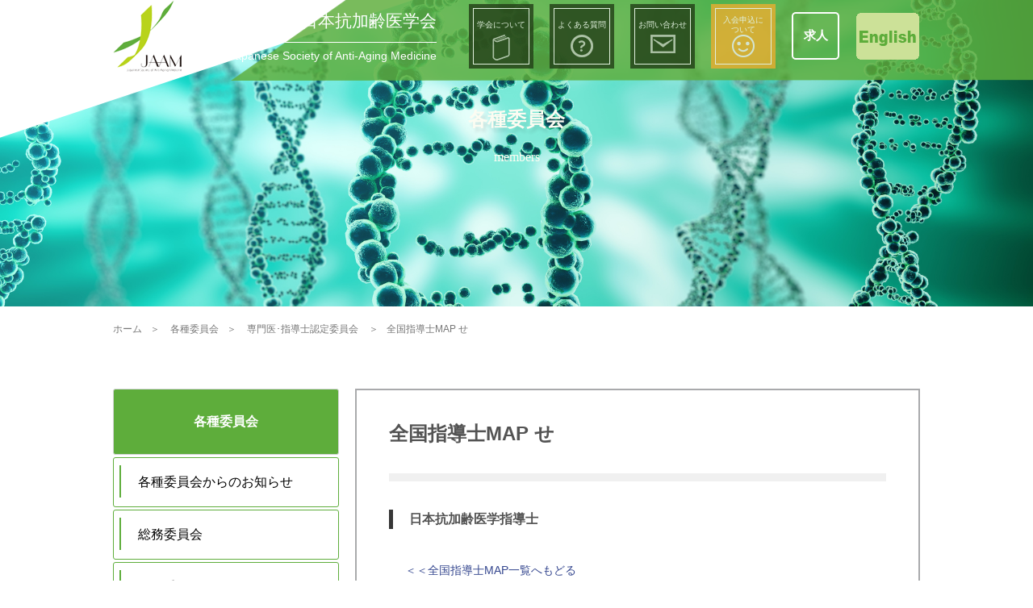

--- FILE ---
content_type: text/html; charset=UTF-8
request_url: https://www.anti-aging.gr.jp/members/nintei_i/mapskana_shi_14/
body_size: 200037
content:
<!DOCTYPE html>
<html lang="ja">
<head>
            <meta name="google-site-verification" content="TnQlPaLLgolfVHCbsXZ-C7lbHvwLvAHuzWWoc0dH-eQ" />
        <meta charset="UTF-8">
            <meta name="viewport" content="width=1280, maximum-scale=1, user-scalable=yes">
        <link rel="alternate" type="application/rss+xml" title="日本抗加齢医学会 RSS Feed" href="https://www.anti-aging.gr.jp/feed/" />
    <link rel="pingback" href="https://www.anti-aging.gr.jp/wordpress/xmlrpc.php" />
            <meta name="description" content="日本抗加齢医学指導士＜＜全国指導士MAP一覧へもどる※この掲載については、ご本人の許諾情報のみを掲載しています。" />
            <!-- OGP -->
<meta property="og:type" content="article">
<meta property="og:description" content="日本抗加齢医学指導士＜＜全国指導士MAP一覧へもどる※この掲載については、ご本人の許諾情報のみを掲載しています。">
<meta property="og:title" content="全国指導士MAP せ">
<meta property="og:url" content="https://www.anti-aging.gr.jp/members/nintei_i/mapskana_shi_14/">
<meta property="og:image" content="https://www.anti-aging.gr.jp/wordpress/wp-content/themes/anti_aging_theme/images/og-image.jpg">
<meta property="og:site_name" content="日本抗加齢医学会">
<meta property="og:locale" content="ja_JP">
<!-- /OGP -->
    <!-- Twitter Card -->
<meta name="twitter:card" content="summary">
<meta name="twitter:description" content="日本抗加齢医学指導士＜＜全国指導士MAP一覧へもどる※この掲載については、ご本人の許諾情報のみを掲載しています。">
<meta name="twitter:title" content="全国指導士MAP せ">
<meta name="twitter:url" content="https://www.anti-aging.gr.jp/members/nintei_i/mapskana_shi_14/">
<meta name="twitter:image" content="https://www.anti-aging.gr.jp/wordpress/wp-content/themes/anti_aging_theme/images/og-image.jpg">
<meta name="twitter:domain" content="www.anti-aging.gr.jp">
<!-- /Twitter Card -->
    
        <title>全国指導士MAP せ</title>
<link rel='dns-prefetch' href='//s.w.org' />
<link rel="alternate" type="application/rss+xml" title="日本抗加齢医学会 &raquo; フィード" href="https://www.anti-aging.gr.jp/feed/" />
<link rel="alternate" type="application/rss+xml" title="日本抗加齢医学会 &raquo; コメントフィード" href="https://www.anti-aging.gr.jp/comments/feed/" />
		<script type="text/javascript">
			window._wpemojiSettings = {"baseUrl":"https:\/\/s.w.org\/images\/core\/emoji\/11\/72x72\/","ext":".png","svgUrl":"https:\/\/s.w.org\/images\/core\/emoji\/11\/svg\/","svgExt":".svg","source":{"concatemoji":"https:\/\/www.anti-aging.gr.jp\/wordpress\/wp-includes\/js\/wp-emoji-release.min.js"}};
			!function(a,b,c){function d(a,b){var c=String.fromCharCode;l.clearRect(0,0,k.width,k.height),l.fillText(c.apply(this,a),0,0);var d=k.toDataURL();l.clearRect(0,0,k.width,k.height),l.fillText(c.apply(this,b),0,0);var e=k.toDataURL();return d===e}function e(a){var b;if(!l||!l.fillText)return!1;switch(l.textBaseline="top",l.font="600 32px Arial",a){case"flag":return!(b=d([55356,56826,55356,56819],[55356,56826,8203,55356,56819]))&&(b=d([55356,57332,56128,56423,56128,56418,56128,56421,56128,56430,56128,56423,56128,56447],[55356,57332,8203,56128,56423,8203,56128,56418,8203,56128,56421,8203,56128,56430,8203,56128,56423,8203,56128,56447]),!b);case"emoji":return b=d([55358,56760,9792,65039],[55358,56760,8203,9792,65039]),!b}return!1}function f(a){var c=b.createElement("script");c.src=a,c.defer=c.type="text/javascript",b.getElementsByTagName("head")[0].appendChild(c)}var g,h,i,j,k=b.createElement("canvas"),l=k.getContext&&k.getContext("2d");for(j=Array("flag","emoji"),c.supports={everything:!0,everythingExceptFlag:!0},i=0;i<j.length;i++)c.supports[j[i]]=e(j[i]),c.supports.everything=c.supports.everything&&c.supports[j[i]],"flag"!==j[i]&&(c.supports.everythingExceptFlag=c.supports.everythingExceptFlag&&c.supports[j[i]]);c.supports.everythingExceptFlag=c.supports.everythingExceptFlag&&!c.supports.flag,c.DOMReady=!1,c.readyCallback=function(){c.DOMReady=!0},c.supports.everything||(h=function(){c.readyCallback()},b.addEventListener?(b.addEventListener("DOMContentLoaded",h,!1),a.addEventListener("load",h,!1)):(a.attachEvent("onload",h),b.attachEvent("onreadystatechange",function(){"complete"===b.readyState&&c.readyCallback()})),g=c.source||{},g.concatemoji?f(g.concatemoji):g.wpemoji&&g.twemoji&&(f(g.twemoji),f(g.wpemoji)))}(window,document,window._wpemojiSettings);
		</script>
		<style type="text/css">
img.wp-smiley,
img.emoji {
	display: inline !important;
	border: none !important;
	box-shadow: none !important;
	height: 1em !important;
	width: 1em !important;
	margin: 0 .07em !important;
	vertical-align: -0.1em !important;
	background: none !important;
	padding: 0 !important;
}
</style>
<link rel='stylesheet' id='simplicity-style-css'  href='https://www.anti-aging.gr.jp/wordpress/wp-content/themes/simplicity2/style.css' type='text/css' media='all' />
<link rel='stylesheet' id='responsive-style-css'  href='https://www.anti-aging.gr.jp/wordpress/wp-content/themes/simplicity2/css/responsive-pc.css' type='text/css' media='all' />
<link rel='stylesheet' id='font-awesome-style-css'  href='https://www.anti-aging.gr.jp/wordpress/wp-content/themes/simplicity2/webfonts/css/font-awesome.min.css' type='text/css' media='all' />
<link rel='stylesheet' id='icomoon-style-css'  href='https://www.anti-aging.gr.jp/wordpress/wp-content/themes/simplicity2/webfonts/icomoon/style.css' type='text/css' media='all' />
<link rel='stylesheet' id='extension-style-css'  href='https://www.anti-aging.gr.jp/wordpress/wp-content/themes/simplicity2/css/extension.css' type='text/css' media='all' />
<style id='extension-style-inline-css' type='text/css'>
@media screen and (max-width:639px){.article br{display:block}}
</style>
<link rel='stylesheet' id='child-style-css'  href='https://www.anti-aging.gr.jp/wordpress/wp-content/themes/anti_aging_theme/style.css' type='text/css' media='all' />
<link rel='stylesheet' id='print-style-css'  href='https://www.anti-aging.gr.jp/wordpress/wp-content/themes/simplicity2/css/print.css' type='text/css' media='print' />
<link rel='stylesheet' id='sns-twitter-type-style-css'  href='https://www.anti-aging.gr.jp/wordpress/wp-content/themes/simplicity2/css/sns-twitter-type.css' type='text/css' media='all' />
<link rel='stylesheet' id='contact-form-7-css'  href='https://www.anti-aging.gr.jp/wordpress/wp-content/plugins/contact-form-7/includes/css/styles.css' type='text/css' media='all' />
<script type='text/javascript' src='https://www.anti-aging.gr.jp/wordpress/wp-includes/js/jquery/jquery.js'></script>
<script type='text/javascript' src='https://www.anti-aging.gr.jp/wordpress/wp-includes/js/jquery/jquery-migrate.min.js'></script>
<link rel="canonical" href="https://www.anti-aging.gr.jp/members/nintei_i/mapskana_shi_14/" />
<link rel='shortlink' href='https://www.anti-aging.gr.jp/?p=4970' />
<link rel="alternate" type="application/json+oembed" href="https://www.anti-aging.gr.jp/wp-json/oembed/1.0/embed?url=https%3A%2F%2Fwww.anti-aging.gr.jp%2Fmembers%2Fnintei_i%2Fmapskana_shi_14%2F" />
<link rel="alternate" type="text/xml+oembed" href="https://www.anti-aging.gr.jp/wp-json/oembed/1.0/embed?url=https%3A%2F%2Fwww.anti-aging.gr.jp%2Fmembers%2Fnintei_i%2Fmapskana_shi_14%2F&#038;format=xml" />
		<style type="text/css">.recentcomments a{display:inline !important;padding:0 !important;margin:0 !important;}</style>
		<!-- Google Analytics -->
<script>
  (function(i,s,o,g,r,a,m){i['GoogleAnalyticsObject']=r;i[r]=i[r]||function(){
  (i[r].q=i[r].q||[]).push(arguments)},i[r].l=1*new Date();a=s.createElement(o),
  m=s.getElementsByTagName(o)[0];a.async=1;a.src=g;m.parentNode.insertBefore(a,m)
  })(window,document,'script','//www.google-analytics.com/analytics.js','ga');

  ga('create', 'UA-125461492-1', 'auto');
    ga('require', 'displayfeatures');
    ga('send', 'pageview');
</script>
<!-- /Google Analytics -->
    <link rel="stylesheet" type="text/css" href="https://www.anti-aging.gr.jp/wordpress/wp-content/themes/anti_aging_theme/stylesheets/main.css?=24122401"  />
    <script src="https://www.anti-aging.gr.jp/wordpress/wp-content/themes/anti_aging_theme/js/slick.min.js"></script>
    <script src="https://www.anti-aging.gr.jp/wordpress/wp-content/themes/anti_aging_theme/js/slick_code.js"></script>
	<!--icon js-->	
	<script src="https://kit.fontawesome.com/16e8e85025.js" crossorigin="anonymous"></script>
</head>
<body class="page-template-default page page-id-4970 page-child parent-pageid-555" itemscope itemtype="http://schema.org/WebPage">
<div id="container">

    <!-- header -->
    <header itemscope itemtype="http://schema.org/WPHeader">
        <div id="header" class="clearfix">
            <div id="header-in">

                                <div id="h-top">
                    <div class="header-logo-background">
                    </div>
                    <div class="header-link-background">
                    </div>
                    <div class="menu-btn" id="menu_btn">
                        <div  id="" class="hambarger animation">
                            <span class="top"></span>
                            <span class="middle"></span>
                            <span class="bottom"></span>
                        </div>
                    </div>
                    <div class="header-wrapper flex-row flex-space">
                        <a href="https://www.anti-aging.gr.jp" class="header-logo-box">
                            <img src="https://www.anti-aging.gr.jp/wordpress/wp-content/themes/anti_aging_theme/images/header/header_logo.png" alt="日本抗加齢医学会">
                        </a>
                        <div class="header-navi flex-row flex-end align-item">
                            <div class="header-name-box">
								<p class="header-name"><a href="https://www.anti-aging.gr.jp">日本抗加齢医学会</a></p>
                                <div class="header-name-line"></div>
                                <p class="header-name-en"><a href="https://www.anti-aging.gr.jp">Japanese Society of Anti-Aging Medicine</a></p>
                            </div>
                            <div class="header-link-wrapper flex-row flex-end align-item">
                                                                <a href="https://www.anti-aging.gr.jp/about/" class="header-link-box">
                                    <div class="inner-box flex-column flex-center">
                                        <p class="link-name">学会について</p>
                                        <div class="img-box">
                                            <img src="https://www.anti-aging.gr.jp/wordpress/wp-content/themes/anti_aging_theme/images/header/read.png" alt="学会について">
                                        </div>
                                    </div>
                                </a>
                                                                <a href="https://www.anti-aging.gr.jp/qa/" class="header-link-box">
                                    <div class="inner-box flex-column flex-center">
                                        <p class="link-name">よくある質問</p>
                                        <div class="img-box">
                                            <img src="https://www.anti-aging.gr.jp/wordpress/wp-content/themes/anti_aging_theme/images/header/question.png" alt="よくある質問">
                                        </div>
                                    </div>
                                </a>
                                                                <a href="https://www.anti-aging.gr.jp/inq/" class="header-link-box">
                                    <div class="inner-box flex-column flex-center">
                                        <p class="link-name">お問い合わせ</p>
                                        <div class="img-box">
                                            <img src="https://www.anti-aging.gr.jp/wordpress/wp-content/themes/anti_aging_theme/images/header/mail.png" alt="お問い合わせ">
                                        </div>
                                    </div>
                                </a>
                                                                <a href="https://www.anti-aging.gr.jp/regist/" class="header-link-box2">
                                    <div class="inner-box flex-column flex-center">
                                        <p class="link-name">入会申込に<br>ついて</p>
                                        <div class="img-box">
                                            <img src="https://www.anti-aging.gr.jp/wordpress/wp-content/themes/anti_aging_theme/images/header/smile.png" alt="入会申込について">
                                        </div>
                                    </div>
                                </a>
                                <div class="en-btn">
                                    <a href="https://www.anti-aging.gr.jp/2020/10/09/post-4816/" class="flex-row flex-center align-item" style="font-size:1.5em; font-weight:bold; color:white; border: 2px solid #FFF; border-radius:5px; height:55px; width:55px;">求人</a>
								</div>								
								<div class="en-btn">
								                                    <a href="https://www.anti-aging.gr.jp/english/" class="flex-row flex-center align-item">
                                        <img src="https://www.anti-aging.gr.jp/wordpress/wp-content/themes/anti_aging_theme/images/header/english.png" alt="English">
                                    </a>
								</div>
                            </div>
                            <div class="mobile-header-navi-list">
                                <!-- Navigation -->
<nav itemscope itemtype="http://schema.org/SiteNavigationElement">
  <div id="navi">
      	<div id="navi-in">
            <div class="menu"><ul>
<li class="page_item page-item-247 page_item_has_children"><a href="https://www.anti-aging.gr.jp/english/">About JAAM</a>
<ul class='children'>
	<li class="page_item page-item-242"><a href="https://www.anti-aging.gr.jp/english/advisors/">ADVISORS</a></li>
	<li class="page_item page-item-244"><a href="https://www.anti-aging.gr.jp/english/anti/">Anti-Aging Medicine</a></li>
	<li class="page_item page-item-252"><a href="https://www.anti-aging.gr.jp/english/auditors/">AUDITORA</a></li>
	<li class="page_item page-item-257"><a href="https://www.anti-aging.gr.jp/english/directors/">DIRECTORS</a></li>
	<li class="page_item page-item-5609"><a href="https://www.anti-aging.gr.jp/english/directors_test/">DIRECTORS（test page 20230619）</a></li>
	<li class="page_item page-item-261"><a href="https://www.anti-aging.gr.jp/english/history/">History</a></li>
	<li class="page_item page-item-266"><a href="https://www.anti-aging.gr.jp/english/inquiry/">Inquiry</a></li>
	<li class="page_item page-item-275"><a href="https://www.anti-aging.gr.jp/english/news/">News</a></li>
	<li class="page_item page-item-280"><a href="https://www.anti-aging.gr.jp/english/scientific-meetings/">Scientific Meetings</a></li>
</ul>
</li>
<li class="page_item page-item-2596"><a href="https://www.anti-aging.gr.jp/directorscolumn/">Director&#8217;s コラム</a></li>
<li class="page_item page-item-4678"><a href="https://www.anti-aging.gr.jp/mail-send-test/">Mail Send test</a></li>
<li class="page_item page-item-387"><a href="https://www.anti-aging.gr.jp/topics/">TOPICS一覧</a></li>
<li class="page_item page-item-364"><a href="https://www.anti-aging.gr.jp/access/">アクセシビリティ</a></li>
<li class="page_item page-item-6559"><a href="https://www.anti-aging.gr.jp/anti-aging-seminar/">アンチエイジングセミナー</a></li>
<li class="page_item page-item-45 page_item_has_children"><a href="https://www.anti-aging.gr.jp/about-anti-aging/">アンチエイジング医学（抗加齢医学）とは</a>
<ul class='children'>
	<li class="page_item page-item-219"><a href="https://www.anti-aging.gr.jp/about-anti-aging/basic/">アンチエイジング医学の基礎</a></li>
	<li class="page_item page-item-226"><a href="https://www.anti-aging.gr.jp/about-anti-aging/why/">なぜ、今アンチエイジング（抗加齢）医学なのか？</a></li>
	<li class="page_item page-item-216"><a href="https://www.anti-aging.gr.jp/about-anti-aging/about_anti/">抗加齢医学・診断とは</a></li>
</ul>
</li>
<li class="page_item page-item-1934"><a href="https://www.anti-aging.gr.jp/educational/">エデュケーショナルセミナーのご案内</a></li>
<li class="page_item page-item-51"><a href="https://www.anti-aging.gr.jp/inq/">お問い合わせ</a></li>
<li class="page_item page-item-4374"><a href="https://www.anti-aging.gr.jp/inq_sen/">お問い合わせ（専門医）</a></li>
<li class="page_item page-item-4376"><a href="https://www.anti-aging.gr.jp/inq_done/">お問い合わせ（専門医）完了</a></li>
<li class="page_item page-item-379"><a href="https://www.anti-aging.gr.jp/copyrights/">コピーライト</a></li>
<li class="page_item page-item-372"><a href="https://www.anti-aging.gr.jp/policy/">プライバシーポリシー</a></li>
<li class="page_item page-item-342"><a href="https://www.anti-aging.gr.jp/sewa/">世話人紹介</a></li>
<li class="page_item page-item-314 page_item_has_children"><a href="https://www.anti-aging.gr.jp/regist/">入会のご案内</a>
<ul class='children'>
	<li class="page_item page-item-311"><a href="https://www.anti-aging.gr.jp/regist/regist/">ご入会申込み</a></li>
	<li class="page_item page-item-324"><a href="https://www.anti-aging.gr.jp/regist/fee/">会費</a></li>
</ul>
</li>
<li class="page_item page-item-332 page_item_has_children"><a href="https://www.anti-aging.gr.jp/qa/">入退会について</a>
<ul class='children'>
	<li class="page_item page-item-338"><a href="https://www.anti-aging.gr.jp/qa/others/">その他</a></li>
	<li class="page_item page-item-363"><a href="https://www.anti-aging.gr.jp/qa/credit/">取得単位について</a></li>
	<li class="page_item page-item-359"><a href="https://www.anti-aging.gr.jp/qa/doctor/">専門医・指導士について</a></li>
	<li class="page_item page-item-376"><a href="https://www.anti-aging.gr.jp/qa/ads/">広告について</a></li>
	<li class="page_item page-item-370"><a href="https://www.anti-aging.gr.jp/qa/change/">登録の会員情報の変更について</a></li>
	<li class="page_item page-item-346"><a href="https://www.anti-aging.gr.jp/qa/meeting/">総会について</a></li>
	<li class="page_item page-item-348"><a href="https://www.anti-aging.gr.jp/qa/exam/">認定試験について</a></li>
	<li class="page_item page-item-366"><a href="https://www.anti-aging.gr.jp/qa/class/">講習会について</a></li>
</ul>
</li>
<li class="page_item page-item-2525"><a href="https://www.anti-aging.gr.jp/preparation/">助成事業について</a></li>
<li class="page_item page-item-38 page_item_has_children current_page_ancestor"><a href="https://www.anti-aging.gr.jp/members/">各種委員会</a>
<ul class='children'>
	<li class="page_item page-item-410"><a href="https://www.anti-aging.gr.jp/members/email/">Email申込登録</a></li>
	<li class="page_item page-item-6049"><a href="https://www.anti-aging.gr.jp/members/anti-aging-doc/">アンチエイジングドック推進委員会</a></li>
	<li class="page_item page-item-476"><a href="https://www.anti-aging.gr.jp/members/innovation/">イノベーション委員会</a></li>
	<li class="page_item page-item-1701"><a href="https://www.anti-aging.gr.jp/members/info/">お知らせ</a></li>
	<li class="page_item page-item-445"><a href="https://www.anti-aging.gr.jp/members/danjyo/">ダイバーシティ委員会</a></li>
	<li class="page_item page-item-3162"><a href="https://www.anti-aging.gr.jp/members/program/">プログラム委員会</a></li>
	<li class="page_item page-item-539"><a href="https://www.anti-aging.gr.jp/members/rinri_riekisouhan/">倫理・利益相反委員会</a></li>
	<li class="page_item page-item-7733"><a href="https://www.anti-aging.gr.jp/members/kenko_choju/">健康長寿研究調査委員会</a></li>
	<li class="page_item page-item-151 page_item_has_children"><a href="https://www.anti-aging.gr.jp/members/meeting/">単位認定　講習会</a>
	<ul class='children'>
		<li class="page_item page-item-166"><a href="https://www.anti-aging.gr.jp/members/meeting/bunkas/">専門分科会　講習会</a></li>
		<li class="page_item page-item-160"><a href="https://www.anti-aging.gr.jp/members/meeting/schedule/">日本抗加齢医学会総会のご案内</a></li>
	</ul>
</li>
	<li class="page_item page-item-491"><a href="https://www.anti-aging.gr.jp/members/kokusaijournal/">国際ジャーナル委員会</a></li>
	<li class="page_item page-item-483"><a href="https://www.anti-aging.gr.jp/members/kokusai/">国際委員会</a></li>
	<li class="page_item page-item-458"><a href="https://www.anti-aging.gr.jp/members/gakujyutu/">学術委員会</a></li>
	<li class="page_item page-item-555 page_item_has_children current_page_ancestor current_page_parent"><a href="https://www.anti-aging.gr.jp/members/nintei_i/">専門医･指導士認定委員会</a>
	<ul class='children'>
		<li class="page_item page-item-503"><a href="https://www.anti-aging.gr.jp/members/nintei_i/boshu/">人材募集案内</a></li>
		<li class="page_item page-item-548"><a href="https://www.anti-aging.gr.jp/members/nintei_i/recruitment/">人材募集案内　研究助成案内　学術集会、研究会開催案内告知について</a></li>
		<li class="page_item page-item-546"><a href="https://www.anti-aging.gr.jp/members/nintei_i/others/">他学会情報</a></li>
		<li class="page_item page-item-540"><a href="https://www.anti-aging.gr.jp/members/nintei_i/list1/">全国専門医MAP</a></li>
		<li class="page_item page-item-4842"><a href="https://www.anti-aging.gr.jp/members/nintei_i/mapskana_sen_01/">全国専門医MAP あ</a></li>
		<li class="page_item page-item-4844"><a href="https://www.anti-aging.gr.jp/members/nintei_i/mapskana_sen_02/">全国専門医MAP い</a></li>
		<li class="page_item page-item-4845"><a href="https://www.anti-aging.gr.jp/members/nintei_i/mapskana_sen_03/">全国専門医MAP う</a></li>
		<li class="page_item page-item-4846"><a href="https://www.anti-aging.gr.jp/members/nintei_i/mapskana_sen_04/">全国専門医MAP え</a></li>
		<li class="page_item page-item-4847"><a href="https://www.anti-aging.gr.jp/members/nintei_i/mapskana_sen_05/">全国専門医MAP お</a></li>
		<li class="page_item page-item-4852"><a href="https://www.anti-aging.gr.jp/members/nintei_i/mapskana_sen_06/">全国専門医MAP か</a></li>
		<li class="page_item page-item-4853"><a href="https://www.anti-aging.gr.jp/members/nintei_i/mapskana_sen_07/">全国専門医MAP き</a></li>
		<li class="page_item page-item-4854"><a href="https://www.anti-aging.gr.jp/members/nintei_i/mapskana_sen_08/">全国専門医MAP く</a></li>
		<li class="page_item page-item-4855"><a href="https://www.anti-aging.gr.jp/members/nintei_i/mapskana_sen_09/">全国専門医MAP け</a></li>
		<li class="page_item page-item-4856"><a href="https://www.anti-aging.gr.jp/members/nintei_i/mapskana_sen_10/">全国専門医MAP こ</a></li>
		<li class="page_item page-item-4862"><a href="https://www.anti-aging.gr.jp/members/nintei_i/mapskana_sen_11/">全国専門医MAP さ</a></li>
		<li class="page_item page-item-4863"><a href="https://www.anti-aging.gr.jp/members/nintei_i/mapskana_sen_12/">全国専門医MAP し</a></li>
		<li class="page_item page-item-4864"><a href="https://www.anti-aging.gr.jp/members/nintei_i/mapskana_sen_13/">全国専門医MAP す</a></li>
		<li class="page_item page-item-4865"><a href="https://www.anti-aging.gr.jp/members/nintei_i/mapskana_sen_14/">全国専門医MAP せ</a></li>
		<li class="page_item page-item-4866"><a href="https://www.anti-aging.gr.jp/members/nintei_i/mapskana_sen_15/">全国専門医MAP そ</a></li>
		<li class="page_item page-item-4872"><a href="https://www.anti-aging.gr.jp/members/nintei_i/mapskana_sen_16/">全国専門医MAP た</a></li>
		<li class="page_item page-item-4873"><a href="https://www.anti-aging.gr.jp/members/nintei_i/mapskana_sen_17/">全国専門医MAP ち</a></li>
		<li class="page_item page-item-4874"><a href="https://www.anti-aging.gr.jp/members/nintei_i/mapskana_sen_18/">全国専門医MAP つ</a></li>
		<li class="page_item page-item-4875"><a href="https://www.anti-aging.gr.jp/members/nintei_i/mapskana_sen_19/">全国専門医MAP て</a></li>
		<li class="page_item page-item-4876"><a href="https://www.anti-aging.gr.jp/members/nintei_i/mapskana_sen_20/">全国専門医MAP と</a></li>
		<li class="page_item page-item-4882"><a href="https://www.anti-aging.gr.jp/members/nintei_i/mapskana_sen_21/">全国専門医MAP な</a></li>
		<li class="page_item page-item-4883"><a href="https://www.anti-aging.gr.jp/members/nintei_i/mapskana_sen_22/">全国専門医MAP に</a></li>
		<li class="page_item page-item-4884"><a href="https://www.anti-aging.gr.jp/members/nintei_i/mapskana_sen_23/">全国専門医MAP ぬ</a></li>
		<li class="page_item page-item-4885"><a href="https://www.anti-aging.gr.jp/members/nintei_i/mapskana_sen_24/">全国専門医MAP ね</a></li>
		<li class="page_item page-item-4886"><a href="https://www.anti-aging.gr.jp/members/nintei_i/mapskana_sen_25/">全国専門医MAP の</a></li>
		<li class="page_item page-item-4892"><a href="https://www.anti-aging.gr.jp/members/nintei_i/mapskana_sen_26/">全国専門医MAP は</a></li>
		<li class="page_item page-item-4893"><a href="https://www.anti-aging.gr.jp/members/nintei_i/mapskana_sen_27/">全国専門医MAP ひ</a></li>
		<li class="page_item page-item-4894"><a href="https://www.anti-aging.gr.jp/members/nintei_i/mapskana_sen_28/">全国専門医MAP ふ</a></li>
		<li class="page_item page-item-4895"><a href="https://www.anti-aging.gr.jp/members/nintei_i/mapskana_sen_29/">全国専門医MAP へ</a></li>
		<li class="page_item page-item-4896"><a href="https://www.anti-aging.gr.jp/members/nintei_i/mapskana_sen_30/">全国専門医MAP ほ</a></li>
		<li class="page_item page-item-4903"><a href="https://www.anti-aging.gr.jp/members/nintei_i/mapskana_sen_31/">全国専門医MAP ま</a></li>
		<li class="page_item page-item-4904"><a href="https://www.anti-aging.gr.jp/members/nintei_i/mapskana_sen_32/">全国専門医MAP み</a></li>
		<li class="page_item page-item-4905"><a href="https://www.anti-aging.gr.jp/members/nintei_i/mapskana_sen_33/">全国専門医MAP む</a></li>
		<li class="page_item page-item-4906"><a href="https://www.anti-aging.gr.jp/members/nintei_i/mapskana_sen_34/">全国専門医MAP め</a></li>
		<li class="page_item page-item-4907"><a href="https://www.anti-aging.gr.jp/members/nintei_i/mapskana_sen_35/">全国専門医MAP も</a></li>
		<li class="page_item page-item-4913"><a href="https://www.anti-aging.gr.jp/members/nintei_i/mapskana_sen_36/">全国専門医MAP や</a></li>
		<li class="page_item page-item-4914"><a href="https://www.anti-aging.gr.jp/members/nintei_i/mapskana_sen_37/">全国専門医MAP ゆ</a></li>
		<li class="page_item page-item-4915"><a href="https://www.anti-aging.gr.jp/members/nintei_i/mapskana_sen_38/">全国専門医MAP よ</a></li>
		<li class="page_item page-item-4921"><a href="https://www.anti-aging.gr.jp/members/nintei_i/mapskana_sen_39/">全国専門医MAP ら</a></li>
		<li class="page_item page-item-4922"><a href="https://www.anti-aging.gr.jp/members/nintei_i/mapskana_sen_40/">全国専門医MAP り</a></li>
		<li class="page_item page-item-4923"><a href="https://www.anti-aging.gr.jp/members/nintei_i/mapskana_sen_41/">全国専門医MAP る</a></li>
		<li class="page_item page-item-4924"><a href="https://www.anti-aging.gr.jp/members/nintei_i/mapskana_sen_42/">全国専門医MAP れ</a></li>
		<li class="page_item page-item-4925"><a href="https://www.anti-aging.gr.jp/members/nintei_i/mapskana_sen_43/">全国専門医MAP ろ</a></li>
		<li class="page_item page-item-4931"><a href="https://www.anti-aging.gr.jp/members/nintei_i/mapskana_sen_44/">全国専門医MAP わ</a></li>
		<li class="page_item page-item-4932"><a href="https://www.anti-aging.gr.jp/members/nintei_i/mapskana_sen_45/">全国専門医MAP を</a></li>
		<li class="page_item page-item-4933"><a href="https://www.anti-aging.gr.jp/members/nintei_i/mapskana_sen_46/">全国専門医MAP ん</a></li>
		<li class="page_item page-item-4306"><a href="https://www.anti-aging.gr.jp/members/nintei_i/sen_24/">全国専門医MAP 三重県</a></li>
		<li class="page_item page-item-4310"><a href="https://www.anti-aging.gr.jp/members/nintei_i/sen_26/">全国専門医MAP 京都府</a></li>
		<li class="page_item page-item-4340"><a href="https://www.anti-aging.gr.jp/members/nintei_i/sen_41/">全国専門医MAP 佐賀県</a></li>
		<li class="page_item page-item-4314"><a href="https://www.anti-aging.gr.jp/members/nintei_i/sen_28/">全国専門医MAP 兵庫県</a></li>
		<li class="page_item page-item-4145"><a href="https://www.anti-aging.gr.jp/members/nintei_i/sen_01/">全国専門医MAP 北海道</a></li>
		<li class="page_item page-item-4281"><a href="https://www.anti-aging.gr.jp/members/nintei_i/sen_12/">全国専門医MAP 千葉県</a></li>
		<li class="page_item page-item-4318"><a href="https://www.anti-aging.gr.jp/members/nintei_i/sen_30/">全国専門医MAP 和歌山県</a></li>
		<li class="page_item page-item-4279"><a href="https://www.anti-aging.gr.jp/members/nintei_i/sen_11/">全国専門医MAP 埼玉県</a></li>
		<li class="page_item page-item-4346"><a href="https://www.anti-aging.gr.jp/members/nintei_i/sen_44/">全国専門医MAP 大分県</a></li>
		<li class="page_item page-item-4312"><a href="https://www.anti-aging.gr.jp/members/nintei_i/sen_27/">全国専門医MAP 大阪府</a></li>
		<li class="page_item page-item-4316"><a href="https://www.anti-aging.gr.jp/members/nintei_i/sen_29/">全国専門医MAP 奈良県</a></li>
		<li class="page_item page-item-4265"><a href="https://www.anti-aging.gr.jp/members/nintei_i/sen_04/">全国専門医MAP 宮城県</a></li>
		<li class="page_item page-item-4349"><a href="https://www.anti-aging.gr.jp/members/nintei_i/sen_45/">全国専門医MAP 宮崎県</a></li>
		<li class="page_item page-item-4289"><a href="https://www.anti-aging.gr.jp/members/nintei_i/sen_16/">全国専門医MAP 富山県</a></li>
		<li class="page_item page-item-4328"><a href="https://www.anti-aging.gr.jp/members/nintei_i/sen_35/">全国専門医MAP 山口県</a></li>
		<li class="page_item page-item-4269"><a href="https://www.anti-aging.gr.jp/members/nintei_i/sen_06/">全国専門医MAP 山形県</a></li>
		<li class="page_item page-item-4295"><a href="https://www.anti-aging.gr.jp/members/nintei_i/sen_19/">全国専門医MAP 山梨県</a></li>
		<li class="page_item page-item-4300"><a href="https://www.anti-aging.gr.jp/members/nintei_i/sen_21/">全国専門医MAP 岐阜県</a></li>
		<li class="page_item page-item-4324"><a href="https://www.anti-aging.gr.jp/members/nintei_i/sen_33/">全国専門医MAP 岡山県</a></li>
		<li class="page_item page-item-4263"><a href="https://www.anti-aging.gr.jp/members/nintei_i/sen_03/">全国専門医MAP 岩手県</a></li>
		<li class="page_item page-item-4322"><a href="https://www.anti-aging.gr.jp/members/nintei_i/sen_32/">全国専門医MAP 島根県</a></li>
		<li class="page_item page-item-4326"><a href="https://www.anti-aging.gr.jp/members/nintei_i/sen_34/">全国専門医MAP 広島県</a></li>
		<li class="page_item page-item-4330"><a href="https://www.anti-aging.gr.jp/members/nintei_i/sen_36/">全国専門医MAP 徳島県</a></li>
		<li class="page_item page-item-4334"><a href="https://www.anti-aging.gr.jp/members/nintei_i/sen_38/">全国専門医MAP 愛媛県</a></li>
		<li class="page_item page-item-4304"><a href="https://www.anti-aging.gr.jp/members/nintei_i/sen_23/">全国専門医MAP 愛知県</a></li>
		<li class="page_item page-item-4287"><a href="https://www.anti-aging.gr.jp/members/nintei_i/sen_15/">全国専門医MAP 新潟県</a></li>
		<li class="page_item page-item-4283"><a href="https://www.anti-aging.gr.jp/members/nintei_i/sen_13/">全国専門医MAP 東京都</a></li>
		<li class="page_item page-item-4591"><a href="https://www.anti-aging.gr.jp/members/nintei_i/test_sen_13/">全国専門医MAP 東京都(メールフォーム動作確認用)</a></li>
		<li class="page_item page-item-4275"><a href="https://www.anti-aging.gr.jp/members/nintei_i/sen_09/">全国専門医MAP 栃木県</a></li>
		<li class="page_item page-item-4353"><a href="https://www.anti-aging.gr.jp/members/nintei_i/sen_47/">全国専門医MAP 沖縄県</a></li>
		<li class="page_item page-item-4308"><a href="https://www.anti-aging.gr.jp/members/nintei_i/sen_25/">全国専門医MAP 滋賀県</a></li>
		<li class="page_item page-item-4344"><a href="https://www.anti-aging.gr.jp/members/nintei_i/sen_43/">全国専門医MAP 熊本県</a></li>
		<li class="page_item page-item-4291"><a href="https://www.anti-aging.gr.jp/members/nintei_i/sen_17/">全国専門医MAP 石川県</a></li>
		<li class="page_item page-item-4285"><a href="https://www.anti-aging.gr.jp/members/nintei_i/sen_14/">全国専門医MAP 神奈川県</a></li>
		<li class="page_item page-item-4293"><a href="https://www.anti-aging.gr.jp/members/nintei_i/sen_18/">全国専門医MAP 福井県</a></li>
		<li class="page_item page-item-4338"><a href="https://www.anti-aging.gr.jp/members/nintei_i/sen_40/">全国専門医MAP 福岡県</a></li>
		<li class="page_item page-item-4271"><a href="https://www.anti-aging.gr.jp/members/nintei_i/sen_07/">全国専門医MAP 福島県</a></li>
		<li class="page_item page-item-4267"><a href="https://www.anti-aging.gr.jp/members/nintei_i/sen_05/">全国専門医MAP 秋田県</a></li>
		<li class="page_item page-item-4277"><a href="https://www.anti-aging.gr.jp/members/nintei_i/sen_10/">全国専門医MAP 群馬県</a></li>
		<li class="page_item page-item-4273"><a href="https://www.anti-aging.gr.jp/members/nintei_i/sen_08/">全国専門医MAP 茨城県</a></li>
		<li class="page_item page-item-4342"><a href="https://www.anti-aging.gr.jp/members/nintei_i/sen_42/">全国専門医MAP 長崎県</a></li>
		<li class="page_item page-item-4297"><a href="https://www.anti-aging.gr.jp/members/nintei_i/sen_20/">全国専門医MAP 長野県</a></li>
		<li class="page_item page-item-4261"><a href="https://www.anti-aging.gr.jp/members/nintei_i/sen_02/">全国専門医MAP 青森県</a></li>
		<li class="page_item page-item-4302"><a href="https://www.anti-aging.gr.jp/members/nintei_i/sen_22/">全国専門医MAP 静岡県</a></li>
		<li class="page_item page-item-4332"><a href="https://www.anti-aging.gr.jp/members/nintei_i/sen_37/">全国専門医MAP 香川県</a></li>
		<li class="page_item page-item-4336"><a href="https://www.anti-aging.gr.jp/members/nintei_i/sen_39/">全国専門医MAP 高知県</a></li>
		<li class="page_item page-item-4320"><a href="https://www.anti-aging.gr.jp/members/nintei_i/sen_31/">全国専門医MAP 鳥取県</a></li>
		<li class="page_item page-item-4351"><a href="https://www.anti-aging.gr.jp/members/nintei_i/sen_46/">全国専門医MAP 鹿児島県</a></li>
		<li class="page_item page-item-542"><a href="https://www.anti-aging.gr.jp/members/nintei_i/list2/">全国指導士MAP</a></li>
		<li class="page_item page-item-4947"><a href="https://www.anti-aging.gr.jp/members/nintei_i/mapskana_shi_01/">全国指導士MAP あ</a></li>
		<li class="page_item page-item-4949"><a href="https://www.anti-aging.gr.jp/members/nintei_i/mapskana_shi_02/">全国指導士MAP い</a></li>
		<li class="page_item page-item-4950"><a href="https://www.anti-aging.gr.jp/members/nintei_i/mapskana_shi_03/">全国指導士MAP う</a></li>
		<li class="page_item page-item-4951"><a href="https://www.anti-aging.gr.jp/members/nintei_i/mapskana_shi_04/">全国指導士MAP え</a></li>
		<li class="page_item page-item-4952"><a href="https://www.anti-aging.gr.jp/members/nintei_i/mapskana_shi_05/">全国指導士MAP お</a></li>
		<li class="page_item page-item-4957"><a href="https://www.anti-aging.gr.jp/members/nintei_i/mapskana_shi_06/">全国指導士MAP か</a></li>
		<li class="page_item page-item-4958"><a href="https://www.anti-aging.gr.jp/members/nintei_i/mapskana_shi_07/">全国指導士MAP き</a></li>
		<li class="page_item page-item-4959"><a href="https://www.anti-aging.gr.jp/members/nintei_i/mapskana_shi_08/">全国指導士MAP く</a></li>
		<li class="page_item page-item-4960"><a href="https://www.anti-aging.gr.jp/members/nintei_i/mapskana_shi_09/">全国指導士MAP け</a></li>
		<li class="page_item page-item-4961"><a href="https://www.anti-aging.gr.jp/members/nintei_i/mapskana_shi_10/">全国指導士MAP こ</a></li>
		<li class="page_item page-item-4967"><a href="https://www.anti-aging.gr.jp/members/nintei_i/mapskana_shi_11/">全国指導士MAP さ</a></li>
		<li class="page_item page-item-4968"><a href="https://www.anti-aging.gr.jp/members/nintei_i/mapskana_shi_12/">全国指導士MAP し</a></li>
		<li class="page_item page-item-4969"><a href="https://www.anti-aging.gr.jp/members/nintei_i/mapskana_shi_13/">全国指導士MAP す</a></li>
		<li class="page_item page-item-4970 current_page_item"><a href="https://www.anti-aging.gr.jp/members/nintei_i/mapskana_shi_14/">全国指導士MAP せ</a></li>
		<li class="page_item page-item-4971"><a href="https://www.anti-aging.gr.jp/members/nintei_i/mapskana_shi_15/">全国指導士MAP そ</a></li>
		<li class="page_item page-item-4977"><a href="https://www.anti-aging.gr.jp/members/nintei_i/mapskana_shi_16/">全国指導士MAP た</a></li>
		<li class="page_item page-item-4978"><a href="https://www.anti-aging.gr.jp/members/nintei_i/mapskana_shi_17/">全国指導士MAP ち</a></li>
		<li class="page_item page-item-4979"><a href="https://www.anti-aging.gr.jp/members/nintei_i/mapskana_shi_18/">全国指導士MAP つ</a></li>
		<li class="page_item page-item-4980"><a href="https://www.anti-aging.gr.jp/members/nintei_i/mapskana_shi_19/">全国指導士MAP て</a></li>
		<li class="page_item page-item-4981"><a href="https://www.anti-aging.gr.jp/members/nintei_i/mapskana_shi_20/">全国指導士MAP と</a></li>
		<li class="page_item page-item-4987"><a href="https://www.anti-aging.gr.jp/members/nintei_i/mapskana_shi_21/">全国指導士MAP な</a></li>
		<li class="page_item page-item-4988"><a href="https://www.anti-aging.gr.jp/members/nintei_i/mapskana_shi_22/">全国指導士MAP に</a></li>
		<li class="page_item page-item-4989"><a href="https://www.anti-aging.gr.jp/members/nintei_i/mapskana_shi_23/">全国指導士MAP ぬ</a></li>
		<li class="page_item page-item-4990"><a href="https://www.anti-aging.gr.jp/members/nintei_i/mapskana_shi_24/">全国指導士MAP ね</a></li>
		<li class="page_item page-item-4991"><a href="https://www.anti-aging.gr.jp/members/nintei_i/mapskana_shi_25/">全国指導士MAP の</a></li>
		<li class="page_item page-item-4997"><a href="https://www.anti-aging.gr.jp/members/nintei_i/mapskana_shi_26/">全国指導士MAP は</a></li>
		<li class="page_item page-item-4998"><a href="https://www.anti-aging.gr.jp/members/nintei_i/mapskana_shi_27/">全国指導士MAP ひ</a></li>
		<li class="page_item page-item-4999"><a href="https://www.anti-aging.gr.jp/members/nintei_i/mapskana_shi_28/">全国指導士MAP ふ</a></li>
		<li class="page_item page-item-5000"><a href="https://www.anti-aging.gr.jp/members/nintei_i/mapskana_shi_29/">全国指導士MAP へ</a></li>
		<li class="page_item page-item-5001"><a href="https://www.anti-aging.gr.jp/members/nintei_i/mapskana_shi_30/">全国指導士MAP ほ</a></li>
		<li class="page_item page-item-5007"><a href="https://www.anti-aging.gr.jp/members/nintei_i/mapskana_shi_31/">全国指導士MAP ま</a></li>
		<li class="page_item page-item-5008"><a href="https://www.anti-aging.gr.jp/members/nintei_i/mapskana_shi_32/">全国指導士MAP み</a></li>
		<li class="page_item page-item-5009"><a href="https://www.anti-aging.gr.jp/members/nintei_i/mapskana_shi_33/">全国指導士MAP む</a></li>
		<li class="page_item page-item-5010"><a href="https://www.anti-aging.gr.jp/members/nintei_i/mapskana_shi_34/">全国指導士MAP め</a></li>
		<li class="page_item page-item-5011"><a href="https://www.anti-aging.gr.jp/members/nintei_i/mapskana_shi_35/">全国指導士MAP も</a></li>
		<li class="page_item page-item-5017"><a href="https://www.anti-aging.gr.jp/members/nintei_i/mapskana_shi_36/">全国指導士MAP や</a></li>
		<li class="page_item page-item-5018"><a href="https://www.anti-aging.gr.jp/members/nintei_i/mapskana_shi_37/">全国指導士MAP ゆ</a></li>
		<li class="page_item page-item-5019"><a href="https://www.anti-aging.gr.jp/members/nintei_i/mapskana_shi_38/">全国指導士MAP よ</a></li>
		<li class="page_item page-item-5025"><a href="https://www.anti-aging.gr.jp/members/nintei_i/mapskana_shi_39/">全国指導士MAP ら</a></li>
		<li class="page_item page-item-5026"><a href="https://www.anti-aging.gr.jp/members/nintei_i/mapskana_shi_40/">全国指導士MAP り</a></li>
		<li class="page_item page-item-5027"><a href="https://www.anti-aging.gr.jp/members/nintei_i/mapskana_shi_41/">全国指導士MAP る</a></li>
		<li class="page_item page-item-5028"><a href="https://www.anti-aging.gr.jp/members/nintei_i/mapskana_shi_42/">全国指導士MAP れ</a></li>
		<li class="page_item page-item-5029"><a href="https://www.anti-aging.gr.jp/members/nintei_i/mapskana_shi_43/">全国指導士MAP ろ</a></li>
		<li class="page_item page-item-5037"><a href="https://www.anti-aging.gr.jp/members/nintei_i/mapskana_shi_44/">全国指導士MAP わ</a></li>
		<li class="page_item page-item-4211"><a href="https://www.anti-aging.gr.jp/members/nintei_i/shi_24/">全国指導士MAP 三重県</a></li>
		<li class="page_item page-item-4215"><a href="https://www.anti-aging.gr.jp/members/nintei_i/shi_26/">全国指導士MAP 京都府</a></li>
		<li class="page_item page-item-4246"><a href="https://www.anti-aging.gr.jp/members/nintei_i/shi_41/">全国指導士MAP 佐賀県</a></li>
		<li class="page_item page-item-4220"><a href="https://www.anti-aging.gr.jp/members/nintei_i/shi_28/">全国指導士MAP 兵庫県</a></li>
		<li class="page_item page-item-4153"><a href="https://www.anti-aging.gr.jp/members/nintei_i/shi_01/">全国指導士MAP 北海道</a></li>
		<li class="page_item page-item-4185"><a href="https://www.anti-aging.gr.jp/members/nintei_i/shi_12/">全国指導士MAP 千葉県</a></li>
		<li class="page_item page-item-4224"><a href="https://www.anti-aging.gr.jp/members/nintei_i/shi_30/">全国指導士MAP 和歌山県</a></li>
		<li class="page_item page-item-4183"><a href="https://www.anti-aging.gr.jp/members/nintei_i/shi_11/">全国指導士MAP 埼玉県</a></li>
		<li class="page_item page-item-4252"><a href="https://www.anti-aging.gr.jp/members/nintei_i/shi_44/">全国指導士MAP 大分県</a></li>
		<li class="page_item page-item-4218"><a href="https://www.anti-aging.gr.jp/members/nintei_i/shi_27/">全国指導士MAP 大阪府</a></li>
		<li class="page_item page-item-4222"><a href="https://www.anti-aging.gr.jp/members/nintei_i/shi_29/">全国指導士MAP 奈良県</a></li>
		<li class="page_item page-item-4162"><a href="https://www.anti-aging.gr.jp/members/nintei_i/shi_04/">全国指導士MAP 宮城県</a></li>
		<li class="page_item page-item-4254"><a href="https://www.anti-aging.gr.jp/members/nintei_i/shi_45/">全国指導士MAP 宮崎県</a></li>
		<li class="page_item page-item-4193"><a href="https://www.anti-aging.gr.jp/members/nintei_i/shi_16/">全国指導士MAP 富山県</a></li>
		<li class="page_item page-item-4234"><a href="https://www.anti-aging.gr.jp/members/nintei_i/shi_35/">全国指導士MAP 山口県</a></li>
		<li class="page_item page-item-4166"><a href="https://www.anti-aging.gr.jp/members/nintei_i/shi_06/">全国指導士MAP 山形県</a></li>
		<li class="page_item page-item-4199"><a href="https://www.anti-aging.gr.jp/members/nintei_i/shi_19/">全国指導士MAP 山梨県</a></li>
		<li class="page_item page-item-4203"><a href="https://www.anti-aging.gr.jp/members/nintei_i/shi_21/">全国指導士MAP 岐阜県</a></li>
		<li class="page_item page-item-4230"><a href="https://www.anti-aging.gr.jp/members/nintei_i/shi_33/">全国指導士MAP 岡山県</a></li>
		<li class="page_item page-item-4160"><a href="https://www.anti-aging.gr.jp/members/nintei_i/shi_03/">全国指導士MAP 岩手県</a></li>
		<li class="page_item page-item-4228"><a href="https://www.anti-aging.gr.jp/members/nintei_i/shi_32/">全国指導士MAP 島根県</a></li>
		<li class="page_item page-item-4232"><a href="https://www.anti-aging.gr.jp/members/nintei_i/shi_34/">全国指導士MAP 広島県</a></li>
		<li class="page_item page-item-4236"><a href="https://www.anti-aging.gr.jp/members/nintei_i/shi_36/">全国指導士MAP 徳島県</a></li>
		<li class="page_item page-item-4240"><a href="https://www.anti-aging.gr.jp/members/nintei_i/shi_38/">全国指導士MAP 愛媛県</a></li>
		<li class="page_item page-item-4208"><a href="https://www.anti-aging.gr.jp/members/nintei_i/shi_23/">全国指導士MAP 愛知県</a></li>
		<li class="page_item page-item-4191"><a href="https://www.anti-aging.gr.jp/members/nintei_i/shi_15/">全国指導士MAP 新潟県</a></li>
		<li class="page_item page-item-4187"><a href="https://www.anti-aging.gr.jp/members/nintei_i/shi_13/">全国指導士MAP 東京都</a></li>
		<li class="page_item page-item-4593"><a href="https://www.anti-aging.gr.jp/members/nintei_i/test_shi_13/">全国指導士MAP 東京都(メールフォーム動作確認用)</a></li>
		<li class="page_item page-item-4179"><a href="https://www.anti-aging.gr.jp/members/nintei_i/shi_09/">全国指導士MAP 栃木県</a></li>
		<li class="page_item page-item-4258"><a href="https://www.anti-aging.gr.jp/members/nintei_i/shi_47/">全国指導士MAP 沖縄県</a></li>
		<li class="page_item page-item-4213"><a href="https://www.anti-aging.gr.jp/members/nintei_i/shi_25/">全国指導士MAP 滋賀県</a></li>
		<li class="page_item page-item-4250"><a href="https://www.anti-aging.gr.jp/members/nintei_i/shi_43/">全国指導士MAP 熊本県</a></li>
		<li class="page_item page-item-4195"><a href="https://www.anti-aging.gr.jp/members/nintei_i/shi_17/">全国指導士MAP 石川県</a></li>
		<li class="page_item page-item-4189"><a href="https://www.anti-aging.gr.jp/members/nintei_i/shi_14/">全国指導士MAP 神奈川県</a></li>
		<li class="page_item page-item-4197"><a href="https://www.anti-aging.gr.jp/members/nintei_i/shi_18/">全国指導士MAP 福井県</a></li>
		<li class="page_item page-item-4244"><a href="https://www.anti-aging.gr.jp/members/nintei_i/shi_40/">全国指導士MAP 福岡県</a></li>
		<li class="page_item page-item-4168"><a href="https://www.anti-aging.gr.jp/members/nintei_i/shi_07/">全国指導士MAP 福島県</a></li>
		<li class="page_item page-item-4164"><a href="https://www.anti-aging.gr.jp/members/nintei_i/shi_05/">全国指導士MAP 秋田県</a></li>
		<li class="page_item page-item-4181"><a href="https://www.anti-aging.gr.jp/members/nintei_i/shi_10/">全国指導士MAP 群馬県</a></li>
		<li class="page_item page-item-4176"><a href="https://www.anti-aging.gr.jp/members/nintei_i/shi_08/">全国指導士MAP 茨城県</a></li>
		<li class="page_item page-item-4248"><a href="https://www.anti-aging.gr.jp/members/nintei_i/shi_42/">全国指導士MAP 長崎県</a></li>
		<li class="page_item page-item-4201"><a href="https://www.anti-aging.gr.jp/members/nintei_i/shi_20/">全国指導士MAP 長野県</a></li>
		<li class="page_item page-item-4156"><a href="https://www.anti-aging.gr.jp/members/nintei_i/shi_02/">全国指導士MAP 青森県</a></li>
		<li class="page_item page-item-4205"><a href="https://www.anti-aging.gr.jp/members/nintei_i/shi_22/">全国指導士MAP 静岡県</a></li>
		<li class="page_item page-item-4238"><a href="https://www.anti-aging.gr.jp/members/nintei_i/shi_37/">全国指導士MAP 香川県</a></li>
		<li class="page_item page-item-4242"><a href="https://www.anti-aging.gr.jp/members/nintei_i/shi_39/">全国指導士MAP 高知県</a></li>
		<li class="page_item page-item-4226"><a href="https://www.anti-aging.gr.jp/members/nintei_i/shi_31/">全国指導士MAP 鳥取県</a></li>
		<li class="page_item page-item-4256"><a href="https://www.anti-aging.gr.jp/members/nintei_i/shi_46/">全国指導士MAP 鹿児島県</a></li>
		<li class="page_item page-item-4380"><a href="https://www.anti-aging.gr.jp/members/nintei_i/list_shisetu/">学会認定医療施設MAP</a></li>
		<li class="page_item page-item-733"><a href="https://www.anti-aging.gr.jp/members/nintei_i/view_shisetu_sonota/">学会認定医療施設MAP その他</a></li>
		<li class="page_item page-item-686"><a href="https://www.anti-aging.gr.jp/members/nintei_i/view_shisetu_mie/">学会認定医療施設MAP 三重</a></li>
		<li class="page_item page-item-683"><a href="https://www.anti-aging.gr.jp/members/nintei_i/view_shisetu_kyoto/">学会認定医療施設MAP 京都</a></li>
		<li class="page_item page-item-718"><a href="https://www.anti-aging.gr.jp/members/nintei_i/view_shisetu_saga/">学会認定医療施設MAP 佐賀</a></li>
		<li class="page_item page-item-656"><a href="https://www.anti-aging.gr.jp/members/nintei_i/view_shisetu_hyogo/">学会認定医療施設MAP 兵庫</a></li>
		<li class="page_item page-item-654"><a href="https://www.anti-aging.gr.jp/members/nintei_i/view_shisetu_hokaido/">学会認定医療施設MAP 北海道</a></li>
		<li class="page_item page-item-621"><a href="https://www.anti-aging.gr.jp/members/nintei_i/view_shisetu_chiba/">学会認定医療施設MAP 千葉</a></li>
		<li class="page_item page-item-751"><a href="https://www.anti-aging.gr.jp/members/nintei_i/view_shisetu_wakayama/">学会認定医療施設MAP 和歌山</a></li>
		<li class="page_item page-item-721"><a href="https://www.anti-aging.gr.jp/members/nintei_i/view_shisetu_saitama/">学会認定医療施設MAP 埼玉</a></li>
		<li class="page_item page-item-707"><a href="https://www.anti-aging.gr.jp/members/nintei_i/view_shisetu_oita/">学会認定医療施設MAP 大分</a></li>
		<li class="page_item page-item-715"><a href="https://www.anti-aging.gr.jp/members/nintei_i/view_shisetu_osaka/">学会認定医療施設MAP 大阪</a></li>
		<li class="page_item page-item-701"><a href="https://www.anti-aging.gr.jp/members/nintei_i/view_shisetu_nara/">学会認定医療施設MAP 奈良</a></li>
		<li class="page_item page-item-689"><a href="https://www.anti-aging.gr.jp/members/nintei_i/view_shisetu_miyagi/">学会認定医療施設MAP 宮城</a></li>
		<li class="page_item page-item-692"><a href="https://www.anti-aging.gr.jp/members/nintei_i/nintei-view_shisetu_miyazaki/">学会認定医療施設MAP 宮崎</a></li>
		<li class="page_item page-item-748"><a href="https://www.anti-aging.gr.jp/members/nintei_i/view_shisetu_toyama/">学会認定医療施設MAP 富山</a></li>
		<li class="page_item page-item-757"><a href="https://www.anti-aging.gr.jp/members/nintei_i/view_shisetu_yamaguchi/">学会認定医療施設MAP 山口</a></li>
		<li class="page_item page-item-754"><a href="https://www.anti-aging.gr.jp/members/nintei_i/view_shisetu_yamagata/">学会認定医療施設MAP 山形</a></li>
		<li class="page_item page-item-760"><a href="https://www.anti-aging.gr.jp/members/nintei_i/view_shisetu_yamanashi/">学会認定医療施設MAP 山梨</a></li>
		<li class="page_item page-item-645"><a href="https://www.anti-aging.gr.jp/members/nintei_i/view_shisetu_gifu/">学会認定医療施設MAP 岐阜</a></li>
		<li class="page_item page-item-710"><a href="https://www.anti-aging.gr.jp/members/nintei_i/view_shisetu_okayama/">学会認定医療施設MAP 岡山</a></li>
		<li class="page_item page-item-664"><a href="https://www.anti-aging.gr.jp/members/nintei_i/view_shisetu_iwate/">学会認定医療施設MAP 岩手</a></li>
		<li class="page_item page-item-727"><a href="https://www.anti-aging.gr.jp/members/nintei_i/view_shisetu_shimane/">学会認定医療施設MAP 島根</a></li>
		<li class="page_item page-item-651"><a href="https://www.anti-aging.gr.jp/members/nintei_i/view_shisetu_hiroshima/">学会認定医療施設MAP 広島</a></li>
		<li class="page_item page-item-739"><a href="https://www.anti-aging.gr.jp/members/nintei_i/view_shisetu_tokushima/">学会認定医療施設MAP 徳島</a></li>
		<li class="page_item page-item-628"><a href="https://www.anti-aging.gr.jp/members/nintei_i/view_shisetu_ehime/">学会認定医療施設MAP 愛媛</a></li>
		<li class="page_item page-item-604"><a href="https://www.anti-aging.gr.jp/members/nintei_i/view_shisetu_aichi/">学会認定医療施設MAP 愛知</a></li>
		<li class="page_item page-item-704"><a href="https://www.anti-aging.gr.jp/members/nintei_i/view_shisetu_niigata/">学会認定医療施設MAP 新潟</a></li>
		<li class="page_item page-item-742"><a href="https://www.anti-aging.gr.jp/members/nintei_i/view_shisetu_tokyo/">学会認定医療施設MAP 東京</a></li>
		<li class="page_item page-item-736"><a href="https://www.anti-aging.gr.jp/members/nintei_i/view_shisetu_tochigi/">学会認定医療施設MAP 栃木</a></li>
		<li class="page_item page-item-713"><a href="https://www.anti-aging.gr.jp/members/nintei_i/page-713/">学会認定医療施設MAP 沖縄</a></li>
		<li class="page_item page-item-724"><a href="https://www.anti-aging.gr.jp/members/nintei_i/view_shisetu_shiga/">学会認定医療施設MAP 滋賀</a></li>
		<li class="page_item page-item-680"><a href="https://www.anti-aging.gr.jp/members/nintei_i/view_shisetu_kumamoto/">学会認定医療施設MAP 熊本</a></li>
		<li class="page_item page-item-661"><a href="https://www.anti-aging.gr.jp/members/nintei_i/view_shisetu_ishikawa/">学会認定医療施設MAP 石川</a></li>
		<li class="page_item page-item-675"><a href="https://www.anti-aging.gr.jp/members/nintei_i/view_shisetu_kanagawa/">学会認定医療施設MAP 神奈川</a></li>
		<li class="page_item page-item-635"><a href="https://www.anti-aging.gr.jp/members/nintei_i/view_shisetu_fukui/">学会認定医療施設MAP 福井</a></li>
		<li class="page_item page-item-639"><a href="https://www.anti-aging.gr.jp/members/nintei_i/view_shisetu_fukuoka/">学会認定医療施設MAP 福岡</a></li>
		<li class="page_item page-item-643"><a href="https://www.anti-aging.gr.jp/members/nintei_i/view_shisetu_fukushima/">学会認定医療施設MAP 福島</a></li>
		<li class="page_item page-item-611"><a href="https://www.anti-aging.gr.jp/members/nintei_i/view_shisetu_akita/">学会認定医療施設MAP 秋田</a></li>
		<li class="page_item page-item-648"><a href="https://www.anti-aging.gr.jp/members/nintei_i/view_shisetu_gunma/">学会認定医療施設MAP 群馬</a></li>
		<li class="page_item page-item-659"><a href="https://www.anti-aging.gr.jp/members/nintei_i/nintei-view_shisetu_ibaraki/">学会認定医療施設MAP 茨城</a></li>
		<li class="page_item page-item-698"><a href="https://www.anti-aging.gr.jp/members/nintei_i/view_shisetu_nagasaki/">学会認定医療施設MAP 長崎</a></li>
		<li class="page_item page-item-695"><a href="https://www.anti-aging.gr.jp/members/nintei_i/view_shisetu_ngano/">学会認定医療施設MAP 長野</a></li>
		<li class="page_item page-item-617"><a href="https://www.anti-aging.gr.jp/members/nintei_i/view_shisetu_aomori/">学会認定医療施設MAP 青森</a></li>
		<li class="page_item page-item-730"><a href="https://www.anti-aging.gr.jp/members/nintei_i/view_shisetu_shizuoka/">学会認定医療施設MAP 静岡</a></li>
		<li class="page_item page-item-667"><a href="https://www.anti-aging.gr.jp/members/nintei_i/view_shisetu_kagawa/">学会認定医療施設MAP 香川</a></li>
		<li class="page_item page-item-673"><a href="https://www.anti-aging.gr.jp/members/nintei_i/view_shisetu_kochi/">学会認定医療施設MAP 高知</a></li>
		<li class="page_item page-item-745"><a href="https://www.anti-aging.gr.jp/members/nintei_i/view_shisetu_tottori/">学会認定医療施設MAP 鳥取</a></li>
		<li class="page_item page-item-670"><a href="https://www.anti-aging.gr.jp/members/nintei_i/view_shisetu_kagoshima/">学会認定医療施設MAP 鹿児島</a></li>
		<li class="page_item page-item-510"><a href="https://www.anti-aging.gr.jp/members/nintei_i/credit/">専門医･指導士認定委員会　単位早見表</a></li>
		<li class="page_item page-item-3352"><a href="https://www.anti-aging.gr.jp/members/nintei_i/text2/">専門医・指導士認定試験対策問題集</a></li>
		<li class="page_item page-item-529"><a href="https://www.anti-aging.gr.jp/members/nintei_i/josei/">研究助成募集案内</a></li>
		<li class="page_item page-item-562"><a href="https://www.anti-aging.gr.jp/members/nintei_i/text/">認定テキスト</a></li>
		<li class="page_item page-item-7134"><a href="https://www.anti-aging.gr.jp/members/nintei_i/text_test20230601/">認定テキスト（20230601テストページ）</a></li>
		<li class="page_item page-item-522"><a href="https://www.anti-aging.gr.jp/members/nintei_i/facilities/">認定医療施設制度について</a></li>
		<li class="page_item page-item-550"><a href="https://www.anti-aging.gr.jp/members/nintei_i/rule/">認定委員会規則</a></li>
		<li class="page_item page-item-7431"><a href="https://www.anti-aging.gr.jp/members/nintei_i/update/">認定更新について</a></li>
		<li class="page_item page-item-515"><a href="https://www.anti-aging.gr.jp/members/nintei_i/exam/">認定試験について</a></li>
		<li class="page_item page-item-8967"><a href="https://www.anti-aging.gr.jp/members/nintei_i/exam_test202510/">認定試験について_202510テストページ</a></li>
		<li class="page_item page-item-6006"><a href="https://www.anti-aging.gr.jp/members/nintei_i/exam_test18/">認定試験について(第18回テストページ)</a></li>
	</ul>
</li>
	<li class="page_item page-item-520"><a href="https://www.anti-aging.gr.jp/members/shourai/">将来構想委員会</a></li>
	<li class="page_item page-item-498"><a href="https://www.anti-aging.gr.jp/members/kouhou/">広報委員会</a></li>
	<li class="page_item page-item-500"><a href="https://www.anti-aging.gr.jp/members/syomu/">庶務・企画委員会</a></li>
	<li class="page_item page-item-3732"><a href="https://www.anti-aging.gr.jp/members/antiaging_genome/">抗加齢ゲノム・再生医学研究委員会</a></li>
	<li class="page_item page-item-6043"><a href="https://www.anti-aging.gr.jp/members/shougai/">渉外委員会</a></li>
	<li class="page_item page-item-449"><a href="https://www.anti-aging.gr.jp/members/director-10shuunen/">理事会から</a></li>
	<li class="page_item page-item-163 page_item_has_children"><a href="https://www.anti-aging.gr.jp/members/course/">研修用講習会</a>
	<ul class='children'>
		<li class="page_item page-item-8855"><a href="https://www.anti-aging.gr.jp/members/course/flow-seminar_no254/">2025年11月30日(日) ［東京］応用・実践編</a></li>
		<li class="page_item page-item-8857"><a href="https://www.anti-aging.gr.jp/members/course/flow-seminar_no255/">2025年11月30日(日) ［東京］指導士編</a></li>
		<li class="page_item page-item-8862"><a href="https://www.anti-aging.gr.jp/members/course/flow-seminar_no257/">2025年12月14日(日) ［大阪］応用・実践編</a></li>
		<li class="page_item page-item-8866"><a href="https://www.anti-aging.gr.jp/members/course/flow-seminar_no258/">2025年12月14日(日) ［大阪］指導士編</a></li>
		<li class="page_item page-item-8868"><a href="https://www.anti-aging.gr.jp/members/course/flow-seminar_no259/">2025年12月21日(日) ［東京］応用・実践編</a></li>
		<li class="page_item page-item-8864"><a href="https://www.anti-aging.gr.jp/members/course/flow-seminar_no256/">2025年12月7日(日)［東京］実地医家向け 臨床研究に役立つ編</a></li>
		<li class="page_item page-item-8231"><a href="https://www.anti-aging.gr.jp/members/course/flow-seminar_no241/">2025年1月12日(日) ［東京］基礎・受験編</a></li>
		<li class="page_item page-item-8233"><a href="https://www.anti-aging.gr.jp/members/course/flow-seminar_no242/">2025年1月26日(日) ［大阪］基礎・受験編</a></li>
		<li class="page_item page-item-8237"><a href="https://www.anti-aging.gr.jp/members/course/flow-seminar_no244/">2025年2月23日(日) ［大阪］基礎・受験編</a></li>
		<li class="page_item page-item-8235"><a href="https://www.anti-aging.gr.jp/members/course/flow-seminar_no243/">2025年2月9日(日) ［東京］基礎・受験編</a></li>
		<li class="page_item page-item-8243"><a href="https://www.anti-aging.gr.jp/members/course/flow-seminar_no247/">2025年3月23日(日) ［大阪］基礎・受験編</a></li>
		<li class="page_item page-item-8239"><a href="https://www.anti-aging.gr.jp/members/course/flow-seminar_no245/">2025年3月2日(日) ［沖縄］抗加齢ゲノム医学編</a></li>
		<li class="page_item page-item-8241"><a href="https://www.anti-aging.gr.jp/members/course/flow-seminar_no246/">2025年3月9日(日) ［東京］基礎・受験編</a></li>
		<li class="page_item page-item-8756"><a href="https://www.anti-aging.gr.jp/members/course/flow-seminar_no249/">2025年7月13日(日) ［東京］イノベーションプログラム ※7月13日更新</a></li>
		<li class="page_item page-item-8916"><a href="https://www.anti-aging.gr.jp/members/course/flow-seminar_no260/">2026年1月18日(日) ［大阪］基礎・受験編</a></li>
		<li class="page_item page-item-8918"><a href="https://www.anti-aging.gr.jp/members/course/flow-seminar_no261/">2026年1月25日(日)［東京］基礎・受験編</a></li>
		<li class="page_item page-item-8922"><a href="https://www.anti-aging.gr.jp/members/course/flow-seminar_no263/">2026年2月15日(日)［東京］基礎・受験編</a></li>
		<li class="page_item page-item-8920"><a href="https://www.anti-aging.gr.jp/members/course/flow-seminar_no262/">2026年2月8日(日)［大阪］基礎・受験編</a></li>
		<li class="page_item page-item-8927"><a href="https://www.anti-aging.gr.jp/members/course/flow-seminar_no265/">2026年3月15日(日)［東京］基礎・受験編</a></li>
		<li class="page_item page-item-8924"><a href="https://www.anti-aging.gr.jp/members/course/flow-seminar_no264/">2026年3月1日(日)［大阪］基礎・受験編</a></li>
		<li class="page_item page-item-5791"><a href="https://www.anti-aging.gr.jp/members/course/flow-seminar_test_no188/">テストページ：2021年12月12日(日)［大阪］臨床研究編</a></li>
		<li class="page_item page-item-169"><a href="https://www.anti-aging.gr.jp/members/course/others/">他団体主催　単位認定　学会・講習会</a></li>
		<li class="page_item page-item-439"><a href="https://www.anti-aging.gr.jp/members/course/tokusyou/">特定商法取引法</a></li>
		<li class="page_item page-item-7670"><a href="https://www.anti-aging.gr.jp/members/course/flow-seminar_test_no215/">研修用講習会_表示テスト用_215_articlefetch_v04_2023.js</a></li>
		<li class="page_item page-item-426"><a href="https://www.anti-aging.gr.jp/members/course/seminarlist/">研修用講習会ﾌﾟﾛｸﾞﾗﾑ</a></li>
	</ul>
</li>
	<li class="page_item page-item-7160"><a href="https://www.anti-aging.gr.jp/members/course_test/">研修用講習会（20230609テストページ）</a></li>
	<li class="page_item page-item-507"><a href="https://www.anti-aging.gr.jp/members/soumu/">総務委員会</a></li>
	<li class="page_item page-item-403"><a href="https://www.anti-aging.gr.jp/members/commit/">編集委員会</a></li>
	<li class="page_item page-item-2990"><a href="https://www.anti-aging.gr.jp/members/judging/">考査委員会</a></li>
	<li class="page_item page-item-536"><a href="https://www.anti-aging.gr.jp/members/rinsho/">臨床研究促進委員会</a></li>
	<li class="page_item page-item-7731"><a href="https://www.anti-aging.gr.jp/members/wakateshien_aging_clock/">若手支援・エイジングクロック研究委員会</a></li>
	<li class="page_item page-item-469"><a href="https://www.anti-aging.gr.jp/members/houshou/">褒章委員会</a></li>
	<li class="page_item page-item-486"><a href="https://www.anti-aging.gr.jp/members/zaimu/">財務委員会</a></li>
	<li class="page_item page-item-564"><a href="https://www.anti-aging.gr.jp/members/renkei/">連携委員会</a></li>
</ul>
</li>
<li class="page_item page-item-383 page_item_has_children"><a href="https://www.anti-aging.gr.jp/hormone/">抗加齢内分泌研究会</a>
<ul class='children'>
	<li class="page_item page-item-1769"><a href="https://www.anti-aging.gr.jp/hormone/about/">抗加齢内分泌研究会について</a></li>
	<li class="page_item page-item-385"><a href="https://www.anti-aging.gr.jp/hormone/houkoku/">研究会報告</a></li>
</ul>
</li>
<li class="page_item page-item-308 page_item_has_children"><a href="https://www.anti-aging.gr.jp/soudan/">抗加齢医療について相談したい</a>
<ul class='children'>
	<li class="page_item page-item-300"><a href="https://www.anti-aging.gr.jp/soudan/syutoku/">認定資格の取得・更新について</a></li>
</ul>
</li>
<li class="page_item page-item-229 page_item_has_children"><a href="https://www.anti-aging.gr.jp/bunkakai/">日本抗加齢医学会分科会</a>
<ul class='children'>
	<li class="page_item page-item-237"><a href="https://www.anti-aging.gr.jp/bunkakai/introduction/">分科会のご紹介</a></li>
	<li class="page_item page-item-232"><a href="https://www.anti-aging.gr.jp/bunkakai/about/">日本抗加齢医学会分科会とは</a></li>
</ul>
</li>
<li class="page_item page-item-271 page_item_has_children"><a href="https://www.anti-aging.gr.jp/urological/">泌尿器抗加齢医学研究会</a>
<ul class='children'>
	<li class="page_item page-item-264"><a href="https://www.anti-aging.gr.jp/urological/semi/">セミナー情報</a></li>
	<li class="page_item page-item-281"><a href="https://www.anti-aging.gr.jp/urological/admi/">入会のご案内について</a></li>
	<li class="page_item page-item-287"><a href="https://www.anti-aging.gr.jp/urological/about/">本研究会について</a></li>
	<li class="page_item page-item-259"><a href="https://www.anti-aging.gr.jp/urological/study/">泌尿器抗加齢を学ぶ</a></li>
</ul>
</li>
<li class="page_item page-item-42 page_item_has_children"><a href="https://www.anti-aging.gr.jp/about/">理事長から/組織図/会員数推移/設立趣旨</a>
<ul class='children'>
	<li class="page_item page-item-222"><a href="https://www.anti-aging.gr.jp/about/clinical/">アンチエイジング医学の臨床</a></li>
	<li class="page_item page-item-211"><a href="https://www.anti-aging.gr.jp/about/report/">事業報告</a></li>
	<li class="page_item page-item-207"><a href="https://www.anti-aging.gr.jp/about/privacy/">個人情報の取扱いについて</a></li>
	<li class="page_item page-item-87"><a href="https://www.anti-aging.gr.jp/about/coi/">利益相反(COI）</a></li>
	<li class="page_item page-item-90"><a href="https://www.anti-aging.gr.jp/about/regulation/">委員会規則</a></li>
	<li class="page_item page-item-78"><a href="https://www.anti-aging.gr.jp/about/certificate/">定款</a></li>
	<li class="page_item page-item-203"><a href="https://www.anti-aging.gr.jp/about/enkaku/">沿革</a></li>
	<li class="page_item page-item-61"><a href="https://www.anti-aging.gr.jp/about/director/">理事 / 監事</a></li>
	<li class="page_item page-item-5561"><a href="https://www.anti-aging.gr.jp/about/director_test/">理事/監事一覧（20230619公開前テストページ）</a></li>
	<li class="page_item page-item-81"><a href="https://www.anti-aging.gr.jp/about/bylaw/">理事候補者選出内規</a></li>
	<li class="page_item page-item-72"><a href="https://www.anti-aging.gr.jp/about/councilor/">評議員</a></li>
	<li class="page_item page-item-84"><a href="https://www.anti-aging.gr.jp/about/bylaw2/">評議員推薦内規</a></li>
	<li class="page_item page-item-69"><a href="https://www.anti-aging.gr.jp/about/adviser/">顧問 / 名誉会員</a></li>
</ul>
</li>
<li class="page_item page-item-576 page_item_has_children"><a href="https://www.anti-aging.gr.jp/procedure/">登録情報の変更</a>
<ul class='children'>
	<li class="page_item page-item-588"><a href="https://www.anti-aging.gr.jp/procedure/readme3/">お支払いページへリンクしない場合</a></li>
	<li class="page_item page-item-598"><a href="https://www.anti-aging.gr.jp/procedure/readme/">会費のお支払い方法について</a></li>
	<li class="page_item page-item-572"><a href="https://www.anti-aging.gr.jp/procedure/resign/">退会手続き</a></li>
</ul>
</li>
<li class="page_item page-item-294"><a href="https://www.anti-aging.gr.jp/tobacco_free/">禁煙　宣言</a></li>
<li class="page_item page-item-2240"><a href="https://www.anti-aging.gr.jp/9jaam/">総会主要講演・シンポジウム音声録音コンテンツ販売のご案内</a></li>
<li class="page_item page-item-390 page_item_has_children"><a href="https://www.anti-aging.gr.jp/mitame/">見た目のアンチエイジング研究会</a>
<ul class='children'>
	<li class="page_item page-item-406"><a href="https://www.anti-aging.gr.jp/mitame/inquiry/">お問い合わせ</a></li>
	<li class="page_item page-item-453"><a href="https://www.anti-aging.gr.jp/mitame/support/">ご支援いただいている企業様</a></li>
	<li class="page_item page-item-473"><a href="https://www.anti-aging.gr.jp/mitame/seminar/">セミナー情報</a></li>
	<li class="page_item page-item-463"><a href="https://www.anti-aging.gr.jp/mitame/manager/">世話人紹介</a></li>
	<li class="page_item page-item-401"><a href="https://www.anti-aging.gr.jp/mitame/pastseminar/">過去のセミナー報告</a></li>
</ul>
</li>
<li class="page_item page-item-396 page_item_has_children"><a href="https://www.anti-aging.gr.jp/link/">関連リンク集</a>
<ul class='children'>
	<li class="page_item page-item-392"><a href="https://www.anti-aging.gr.jp/link/index_oversea/">海外ジャーナルリンク集</a></li>
</ul>
</li>
<li class="page_item page-item-357"><a href="https://www.anti-aging.gr.jp/eye/toiawase/">お問い合わせ</a></li>
<li class="page_item page-item-354"><a href="https://www.anti-aging.gr.jp/eye/sitemap/">サイトマップ</a></li>
<li class="page_item page-item-328 page_item_has_children"><a href="https://www.anti-aging.gr.jp/eye/seminar/">セミナー情報</a></li>
<li class="page_item page-item-298"><a href="https://www.anti-aging.gr.jp/eye/kaisoku/">会則</a></li>
<li class="page_item page-item-304"><a href="https://www.anti-aging.gr.jp/eye/kareiouhan/">加齢黄斑変性症</a></li>
<li class="page_item page-item-320"><a href="https://www.anti-aging.gr.jp/eye/mokuteki/">設立目的と活動計画</a></li>
<li class="page_item page-item-312"><a href="https://www.anti-aging.gr.jp/eye/link/">関連サイトリンク</a></li>
<li class="page_item page-item-339"><a href="https://www.anti-aging.gr.jp/eye/seminar/seminar02/">セミナー情報　眼抗加齢医学研究会報告</a></li>
</ul></div>
    </div><!-- /#navi-in -->
  </div><!-- /#navi -->
</nav>
<!-- /Navigation -->                            </div>
                        </div>
                    </div>

                </div><!-- /#h-top -->
            </div><!-- /#header-in -->
        </div><!-- /#header -->
    </header>

    <!-- 本体部分 -->
    <div id="body">
        <div id="body-in" class="cf">

            
            <!-- main -->
            <main itemscope itemprop="mainContentOfPage">
                <div id="main" itemscope itemtype="http://schema.org/Blog">
    <div class="background-wrapper page-first-view-background" style="background-image: url('https://www.anti-aging.gr.jp/wordpress/wp-content/uploads/2018/06/pixta_27751606_M-2.jpg')">
        <div class="content-wrapper flex-column flex-center align-item">
            <div class="first-box">
                <p class="first-title">各種委員会</p>
                <p class="first-text">
                    members                </p>
            </div>
        </div>
        <!-- Navigation -->
<nav itemscope itemtype="http://schema.org/SiteNavigationElement">
  <div id="navi">
      	<div id="navi-in">
            <div class="menu"><ul>
<li class="page_item page-item-247 page_item_has_children"><a href="https://www.anti-aging.gr.jp/english/">About JAAM</a>
<ul class='children'>
	<li class="page_item page-item-242"><a href="https://www.anti-aging.gr.jp/english/advisors/">ADVISORS</a></li>
	<li class="page_item page-item-244"><a href="https://www.anti-aging.gr.jp/english/anti/">Anti-Aging Medicine</a></li>
	<li class="page_item page-item-252"><a href="https://www.anti-aging.gr.jp/english/auditors/">AUDITORA</a></li>
	<li class="page_item page-item-257"><a href="https://www.anti-aging.gr.jp/english/directors/">DIRECTORS</a></li>
	<li class="page_item page-item-5609"><a href="https://www.anti-aging.gr.jp/english/directors_test/">DIRECTORS（test page 20230619）</a></li>
	<li class="page_item page-item-261"><a href="https://www.anti-aging.gr.jp/english/history/">History</a></li>
	<li class="page_item page-item-266"><a href="https://www.anti-aging.gr.jp/english/inquiry/">Inquiry</a></li>
	<li class="page_item page-item-275"><a href="https://www.anti-aging.gr.jp/english/news/">News</a></li>
	<li class="page_item page-item-280"><a href="https://www.anti-aging.gr.jp/english/scientific-meetings/">Scientific Meetings</a></li>
</ul>
</li>
<li class="page_item page-item-2596"><a href="https://www.anti-aging.gr.jp/directorscolumn/">Director&#8217;s コラム</a></li>
<li class="page_item page-item-4678"><a href="https://www.anti-aging.gr.jp/mail-send-test/">Mail Send test</a></li>
<li class="page_item page-item-387"><a href="https://www.anti-aging.gr.jp/topics/">TOPICS一覧</a></li>
<li class="page_item page-item-364"><a href="https://www.anti-aging.gr.jp/access/">アクセシビリティ</a></li>
<li class="page_item page-item-6559"><a href="https://www.anti-aging.gr.jp/anti-aging-seminar/">アンチエイジングセミナー</a></li>
<li class="page_item page-item-45 page_item_has_children"><a href="https://www.anti-aging.gr.jp/about-anti-aging/">アンチエイジング医学（抗加齢医学）とは</a>
<ul class='children'>
	<li class="page_item page-item-219"><a href="https://www.anti-aging.gr.jp/about-anti-aging/basic/">アンチエイジング医学の基礎</a></li>
	<li class="page_item page-item-226"><a href="https://www.anti-aging.gr.jp/about-anti-aging/why/">なぜ、今アンチエイジング（抗加齢）医学なのか？</a></li>
	<li class="page_item page-item-216"><a href="https://www.anti-aging.gr.jp/about-anti-aging/about_anti/">抗加齢医学・診断とは</a></li>
</ul>
</li>
<li class="page_item page-item-1934"><a href="https://www.anti-aging.gr.jp/educational/">エデュケーショナルセミナーのご案内</a></li>
<li class="page_item page-item-51"><a href="https://www.anti-aging.gr.jp/inq/">お問い合わせ</a></li>
<li class="page_item page-item-4374"><a href="https://www.anti-aging.gr.jp/inq_sen/">お問い合わせ（専門医）</a></li>
<li class="page_item page-item-4376"><a href="https://www.anti-aging.gr.jp/inq_done/">お問い合わせ（専門医）完了</a></li>
<li class="page_item page-item-379"><a href="https://www.anti-aging.gr.jp/copyrights/">コピーライト</a></li>
<li class="page_item page-item-372"><a href="https://www.anti-aging.gr.jp/policy/">プライバシーポリシー</a></li>
<li class="page_item page-item-342"><a href="https://www.anti-aging.gr.jp/sewa/">世話人紹介</a></li>
<li class="page_item page-item-314 page_item_has_children"><a href="https://www.anti-aging.gr.jp/regist/">入会のご案内</a>
<ul class='children'>
	<li class="page_item page-item-311"><a href="https://www.anti-aging.gr.jp/regist/regist/">ご入会申込み</a></li>
	<li class="page_item page-item-324"><a href="https://www.anti-aging.gr.jp/regist/fee/">会費</a></li>
</ul>
</li>
<li class="page_item page-item-332 page_item_has_children"><a href="https://www.anti-aging.gr.jp/qa/">入退会について</a>
<ul class='children'>
	<li class="page_item page-item-338"><a href="https://www.anti-aging.gr.jp/qa/others/">その他</a></li>
	<li class="page_item page-item-363"><a href="https://www.anti-aging.gr.jp/qa/credit/">取得単位について</a></li>
	<li class="page_item page-item-359"><a href="https://www.anti-aging.gr.jp/qa/doctor/">専門医・指導士について</a></li>
	<li class="page_item page-item-376"><a href="https://www.anti-aging.gr.jp/qa/ads/">広告について</a></li>
	<li class="page_item page-item-370"><a href="https://www.anti-aging.gr.jp/qa/change/">登録の会員情報の変更について</a></li>
	<li class="page_item page-item-346"><a href="https://www.anti-aging.gr.jp/qa/meeting/">総会について</a></li>
	<li class="page_item page-item-348"><a href="https://www.anti-aging.gr.jp/qa/exam/">認定試験について</a></li>
	<li class="page_item page-item-366"><a href="https://www.anti-aging.gr.jp/qa/class/">講習会について</a></li>
</ul>
</li>
<li class="page_item page-item-2525"><a href="https://www.anti-aging.gr.jp/preparation/">助成事業について</a></li>
<li class="page_item page-item-38 page_item_has_children current_page_ancestor"><a href="https://www.anti-aging.gr.jp/members/">各種委員会</a>
<ul class='children'>
	<li class="page_item page-item-410"><a href="https://www.anti-aging.gr.jp/members/email/">Email申込登録</a></li>
	<li class="page_item page-item-6049"><a href="https://www.anti-aging.gr.jp/members/anti-aging-doc/">アンチエイジングドック推進委員会</a></li>
	<li class="page_item page-item-476"><a href="https://www.anti-aging.gr.jp/members/innovation/">イノベーション委員会</a></li>
	<li class="page_item page-item-1701"><a href="https://www.anti-aging.gr.jp/members/info/">お知らせ</a></li>
	<li class="page_item page-item-445"><a href="https://www.anti-aging.gr.jp/members/danjyo/">ダイバーシティ委員会</a></li>
	<li class="page_item page-item-3162"><a href="https://www.anti-aging.gr.jp/members/program/">プログラム委員会</a></li>
	<li class="page_item page-item-539"><a href="https://www.anti-aging.gr.jp/members/rinri_riekisouhan/">倫理・利益相反委員会</a></li>
	<li class="page_item page-item-7733"><a href="https://www.anti-aging.gr.jp/members/kenko_choju/">健康長寿研究調査委員会</a></li>
	<li class="page_item page-item-151 page_item_has_children"><a href="https://www.anti-aging.gr.jp/members/meeting/">単位認定　講習会</a>
	<ul class='children'>
		<li class="page_item page-item-166"><a href="https://www.anti-aging.gr.jp/members/meeting/bunkas/">専門分科会　講習会</a></li>
		<li class="page_item page-item-160"><a href="https://www.anti-aging.gr.jp/members/meeting/schedule/">日本抗加齢医学会総会のご案内</a></li>
	</ul>
</li>
	<li class="page_item page-item-491"><a href="https://www.anti-aging.gr.jp/members/kokusaijournal/">国際ジャーナル委員会</a></li>
	<li class="page_item page-item-483"><a href="https://www.anti-aging.gr.jp/members/kokusai/">国際委員会</a></li>
	<li class="page_item page-item-458"><a href="https://www.anti-aging.gr.jp/members/gakujyutu/">学術委員会</a></li>
	<li class="page_item page-item-555 page_item_has_children current_page_ancestor current_page_parent"><a href="https://www.anti-aging.gr.jp/members/nintei_i/">専門医･指導士認定委員会</a>
	<ul class='children'>
		<li class="page_item page-item-503"><a href="https://www.anti-aging.gr.jp/members/nintei_i/boshu/">人材募集案内</a></li>
		<li class="page_item page-item-548"><a href="https://www.anti-aging.gr.jp/members/nintei_i/recruitment/">人材募集案内　研究助成案内　学術集会、研究会開催案内告知について</a></li>
		<li class="page_item page-item-546"><a href="https://www.anti-aging.gr.jp/members/nintei_i/others/">他学会情報</a></li>
		<li class="page_item page-item-540"><a href="https://www.anti-aging.gr.jp/members/nintei_i/list1/">全国専門医MAP</a></li>
		<li class="page_item page-item-4842"><a href="https://www.anti-aging.gr.jp/members/nintei_i/mapskana_sen_01/">全国専門医MAP あ</a></li>
		<li class="page_item page-item-4844"><a href="https://www.anti-aging.gr.jp/members/nintei_i/mapskana_sen_02/">全国専門医MAP い</a></li>
		<li class="page_item page-item-4845"><a href="https://www.anti-aging.gr.jp/members/nintei_i/mapskana_sen_03/">全国専門医MAP う</a></li>
		<li class="page_item page-item-4846"><a href="https://www.anti-aging.gr.jp/members/nintei_i/mapskana_sen_04/">全国専門医MAP え</a></li>
		<li class="page_item page-item-4847"><a href="https://www.anti-aging.gr.jp/members/nintei_i/mapskana_sen_05/">全国専門医MAP お</a></li>
		<li class="page_item page-item-4852"><a href="https://www.anti-aging.gr.jp/members/nintei_i/mapskana_sen_06/">全国専門医MAP か</a></li>
		<li class="page_item page-item-4853"><a href="https://www.anti-aging.gr.jp/members/nintei_i/mapskana_sen_07/">全国専門医MAP き</a></li>
		<li class="page_item page-item-4854"><a href="https://www.anti-aging.gr.jp/members/nintei_i/mapskana_sen_08/">全国専門医MAP く</a></li>
		<li class="page_item page-item-4855"><a href="https://www.anti-aging.gr.jp/members/nintei_i/mapskana_sen_09/">全国専門医MAP け</a></li>
		<li class="page_item page-item-4856"><a href="https://www.anti-aging.gr.jp/members/nintei_i/mapskana_sen_10/">全国専門医MAP こ</a></li>
		<li class="page_item page-item-4862"><a href="https://www.anti-aging.gr.jp/members/nintei_i/mapskana_sen_11/">全国専門医MAP さ</a></li>
		<li class="page_item page-item-4863"><a href="https://www.anti-aging.gr.jp/members/nintei_i/mapskana_sen_12/">全国専門医MAP し</a></li>
		<li class="page_item page-item-4864"><a href="https://www.anti-aging.gr.jp/members/nintei_i/mapskana_sen_13/">全国専門医MAP す</a></li>
		<li class="page_item page-item-4865"><a href="https://www.anti-aging.gr.jp/members/nintei_i/mapskana_sen_14/">全国専門医MAP せ</a></li>
		<li class="page_item page-item-4866"><a href="https://www.anti-aging.gr.jp/members/nintei_i/mapskana_sen_15/">全国専門医MAP そ</a></li>
		<li class="page_item page-item-4872"><a href="https://www.anti-aging.gr.jp/members/nintei_i/mapskana_sen_16/">全国専門医MAP た</a></li>
		<li class="page_item page-item-4873"><a href="https://www.anti-aging.gr.jp/members/nintei_i/mapskana_sen_17/">全国専門医MAP ち</a></li>
		<li class="page_item page-item-4874"><a href="https://www.anti-aging.gr.jp/members/nintei_i/mapskana_sen_18/">全国専門医MAP つ</a></li>
		<li class="page_item page-item-4875"><a href="https://www.anti-aging.gr.jp/members/nintei_i/mapskana_sen_19/">全国専門医MAP て</a></li>
		<li class="page_item page-item-4876"><a href="https://www.anti-aging.gr.jp/members/nintei_i/mapskana_sen_20/">全国専門医MAP と</a></li>
		<li class="page_item page-item-4882"><a href="https://www.anti-aging.gr.jp/members/nintei_i/mapskana_sen_21/">全国専門医MAP な</a></li>
		<li class="page_item page-item-4883"><a href="https://www.anti-aging.gr.jp/members/nintei_i/mapskana_sen_22/">全国専門医MAP に</a></li>
		<li class="page_item page-item-4884"><a href="https://www.anti-aging.gr.jp/members/nintei_i/mapskana_sen_23/">全国専門医MAP ぬ</a></li>
		<li class="page_item page-item-4885"><a href="https://www.anti-aging.gr.jp/members/nintei_i/mapskana_sen_24/">全国専門医MAP ね</a></li>
		<li class="page_item page-item-4886"><a href="https://www.anti-aging.gr.jp/members/nintei_i/mapskana_sen_25/">全国専門医MAP の</a></li>
		<li class="page_item page-item-4892"><a href="https://www.anti-aging.gr.jp/members/nintei_i/mapskana_sen_26/">全国専門医MAP は</a></li>
		<li class="page_item page-item-4893"><a href="https://www.anti-aging.gr.jp/members/nintei_i/mapskana_sen_27/">全国専門医MAP ひ</a></li>
		<li class="page_item page-item-4894"><a href="https://www.anti-aging.gr.jp/members/nintei_i/mapskana_sen_28/">全国専門医MAP ふ</a></li>
		<li class="page_item page-item-4895"><a href="https://www.anti-aging.gr.jp/members/nintei_i/mapskana_sen_29/">全国専門医MAP へ</a></li>
		<li class="page_item page-item-4896"><a href="https://www.anti-aging.gr.jp/members/nintei_i/mapskana_sen_30/">全国専門医MAP ほ</a></li>
		<li class="page_item page-item-4903"><a href="https://www.anti-aging.gr.jp/members/nintei_i/mapskana_sen_31/">全国専門医MAP ま</a></li>
		<li class="page_item page-item-4904"><a href="https://www.anti-aging.gr.jp/members/nintei_i/mapskana_sen_32/">全国専門医MAP み</a></li>
		<li class="page_item page-item-4905"><a href="https://www.anti-aging.gr.jp/members/nintei_i/mapskana_sen_33/">全国専門医MAP む</a></li>
		<li class="page_item page-item-4906"><a href="https://www.anti-aging.gr.jp/members/nintei_i/mapskana_sen_34/">全国専門医MAP め</a></li>
		<li class="page_item page-item-4907"><a href="https://www.anti-aging.gr.jp/members/nintei_i/mapskana_sen_35/">全国専門医MAP も</a></li>
		<li class="page_item page-item-4913"><a href="https://www.anti-aging.gr.jp/members/nintei_i/mapskana_sen_36/">全国専門医MAP や</a></li>
		<li class="page_item page-item-4914"><a href="https://www.anti-aging.gr.jp/members/nintei_i/mapskana_sen_37/">全国専門医MAP ゆ</a></li>
		<li class="page_item page-item-4915"><a href="https://www.anti-aging.gr.jp/members/nintei_i/mapskana_sen_38/">全国専門医MAP よ</a></li>
		<li class="page_item page-item-4921"><a href="https://www.anti-aging.gr.jp/members/nintei_i/mapskana_sen_39/">全国専門医MAP ら</a></li>
		<li class="page_item page-item-4922"><a href="https://www.anti-aging.gr.jp/members/nintei_i/mapskana_sen_40/">全国専門医MAP り</a></li>
		<li class="page_item page-item-4923"><a href="https://www.anti-aging.gr.jp/members/nintei_i/mapskana_sen_41/">全国専門医MAP る</a></li>
		<li class="page_item page-item-4924"><a href="https://www.anti-aging.gr.jp/members/nintei_i/mapskana_sen_42/">全国専門医MAP れ</a></li>
		<li class="page_item page-item-4925"><a href="https://www.anti-aging.gr.jp/members/nintei_i/mapskana_sen_43/">全国専門医MAP ろ</a></li>
		<li class="page_item page-item-4931"><a href="https://www.anti-aging.gr.jp/members/nintei_i/mapskana_sen_44/">全国専門医MAP わ</a></li>
		<li class="page_item page-item-4932"><a href="https://www.anti-aging.gr.jp/members/nintei_i/mapskana_sen_45/">全国専門医MAP を</a></li>
		<li class="page_item page-item-4933"><a href="https://www.anti-aging.gr.jp/members/nintei_i/mapskana_sen_46/">全国専門医MAP ん</a></li>
		<li class="page_item page-item-4306"><a href="https://www.anti-aging.gr.jp/members/nintei_i/sen_24/">全国専門医MAP 三重県</a></li>
		<li class="page_item page-item-4310"><a href="https://www.anti-aging.gr.jp/members/nintei_i/sen_26/">全国専門医MAP 京都府</a></li>
		<li class="page_item page-item-4340"><a href="https://www.anti-aging.gr.jp/members/nintei_i/sen_41/">全国専門医MAP 佐賀県</a></li>
		<li class="page_item page-item-4314"><a href="https://www.anti-aging.gr.jp/members/nintei_i/sen_28/">全国専門医MAP 兵庫県</a></li>
		<li class="page_item page-item-4145"><a href="https://www.anti-aging.gr.jp/members/nintei_i/sen_01/">全国専門医MAP 北海道</a></li>
		<li class="page_item page-item-4281"><a href="https://www.anti-aging.gr.jp/members/nintei_i/sen_12/">全国専門医MAP 千葉県</a></li>
		<li class="page_item page-item-4318"><a href="https://www.anti-aging.gr.jp/members/nintei_i/sen_30/">全国専門医MAP 和歌山県</a></li>
		<li class="page_item page-item-4279"><a href="https://www.anti-aging.gr.jp/members/nintei_i/sen_11/">全国専門医MAP 埼玉県</a></li>
		<li class="page_item page-item-4346"><a href="https://www.anti-aging.gr.jp/members/nintei_i/sen_44/">全国専門医MAP 大分県</a></li>
		<li class="page_item page-item-4312"><a href="https://www.anti-aging.gr.jp/members/nintei_i/sen_27/">全国専門医MAP 大阪府</a></li>
		<li class="page_item page-item-4316"><a href="https://www.anti-aging.gr.jp/members/nintei_i/sen_29/">全国専門医MAP 奈良県</a></li>
		<li class="page_item page-item-4265"><a href="https://www.anti-aging.gr.jp/members/nintei_i/sen_04/">全国専門医MAP 宮城県</a></li>
		<li class="page_item page-item-4349"><a href="https://www.anti-aging.gr.jp/members/nintei_i/sen_45/">全国専門医MAP 宮崎県</a></li>
		<li class="page_item page-item-4289"><a href="https://www.anti-aging.gr.jp/members/nintei_i/sen_16/">全国専門医MAP 富山県</a></li>
		<li class="page_item page-item-4328"><a href="https://www.anti-aging.gr.jp/members/nintei_i/sen_35/">全国専門医MAP 山口県</a></li>
		<li class="page_item page-item-4269"><a href="https://www.anti-aging.gr.jp/members/nintei_i/sen_06/">全国専門医MAP 山形県</a></li>
		<li class="page_item page-item-4295"><a href="https://www.anti-aging.gr.jp/members/nintei_i/sen_19/">全国専門医MAP 山梨県</a></li>
		<li class="page_item page-item-4300"><a href="https://www.anti-aging.gr.jp/members/nintei_i/sen_21/">全国専門医MAP 岐阜県</a></li>
		<li class="page_item page-item-4324"><a href="https://www.anti-aging.gr.jp/members/nintei_i/sen_33/">全国専門医MAP 岡山県</a></li>
		<li class="page_item page-item-4263"><a href="https://www.anti-aging.gr.jp/members/nintei_i/sen_03/">全国専門医MAP 岩手県</a></li>
		<li class="page_item page-item-4322"><a href="https://www.anti-aging.gr.jp/members/nintei_i/sen_32/">全国専門医MAP 島根県</a></li>
		<li class="page_item page-item-4326"><a href="https://www.anti-aging.gr.jp/members/nintei_i/sen_34/">全国専門医MAP 広島県</a></li>
		<li class="page_item page-item-4330"><a href="https://www.anti-aging.gr.jp/members/nintei_i/sen_36/">全国専門医MAP 徳島県</a></li>
		<li class="page_item page-item-4334"><a href="https://www.anti-aging.gr.jp/members/nintei_i/sen_38/">全国専門医MAP 愛媛県</a></li>
		<li class="page_item page-item-4304"><a href="https://www.anti-aging.gr.jp/members/nintei_i/sen_23/">全国専門医MAP 愛知県</a></li>
		<li class="page_item page-item-4287"><a href="https://www.anti-aging.gr.jp/members/nintei_i/sen_15/">全国専門医MAP 新潟県</a></li>
		<li class="page_item page-item-4283"><a href="https://www.anti-aging.gr.jp/members/nintei_i/sen_13/">全国専門医MAP 東京都</a></li>
		<li class="page_item page-item-4591"><a href="https://www.anti-aging.gr.jp/members/nintei_i/test_sen_13/">全国専門医MAP 東京都(メールフォーム動作確認用)</a></li>
		<li class="page_item page-item-4275"><a href="https://www.anti-aging.gr.jp/members/nintei_i/sen_09/">全国専門医MAP 栃木県</a></li>
		<li class="page_item page-item-4353"><a href="https://www.anti-aging.gr.jp/members/nintei_i/sen_47/">全国専門医MAP 沖縄県</a></li>
		<li class="page_item page-item-4308"><a href="https://www.anti-aging.gr.jp/members/nintei_i/sen_25/">全国専門医MAP 滋賀県</a></li>
		<li class="page_item page-item-4344"><a href="https://www.anti-aging.gr.jp/members/nintei_i/sen_43/">全国専門医MAP 熊本県</a></li>
		<li class="page_item page-item-4291"><a href="https://www.anti-aging.gr.jp/members/nintei_i/sen_17/">全国専門医MAP 石川県</a></li>
		<li class="page_item page-item-4285"><a href="https://www.anti-aging.gr.jp/members/nintei_i/sen_14/">全国専門医MAP 神奈川県</a></li>
		<li class="page_item page-item-4293"><a href="https://www.anti-aging.gr.jp/members/nintei_i/sen_18/">全国専門医MAP 福井県</a></li>
		<li class="page_item page-item-4338"><a href="https://www.anti-aging.gr.jp/members/nintei_i/sen_40/">全国専門医MAP 福岡県</a></li>
		<li class="page_item page-item-4271"><a href="https://www.anti-aging.gr.jp/members/nintei_i/sen_07/">全国専門医MAP 福島県</a></li>
		<li class="page_item page-item-4267"><a href="https://www.anti-aging.gr.jp/members/nintei_i/sen_05/">全国専門医MAP 秋田県</a></li>
		<li class="page_item page-item-4277"><a href="https://www.anti-aging.gr.jp/members/nintei_i/sen_10/">全国専門医MAP 群馬県</a></li>
		<li class="page_item page-item-4273"><a href="https://www.anti-aging.gr.jp/members/nintei_i/sen_08/">全国専門医MAP 茨城県</a></li>
		<li class="page_item page-item-4342"><a href="https://www.anti-aging.gr.jp/members/nintei_i/sen_42/">全国専門医MAP 長崎県</a></li>
		<li class="page_item page-item-4297"><a href="https://www.anti-aging.gr.jp/members/nintei_i/sen_20/">全国専門医MAP 長野県</a></li>
		<li class="page_item page-item-4261"><a href="https://www.anti-aging.gr.jp/members/nintei_i/sen_02/">全国専門医MAP 青森県</a></li>
		<li class="page_item page-item-4302"><a href="https://www.anti-aging.gr.jp/members/nintei_i/sen_22/">全国専門医MAP 静岡県</a></li>
		<li class="page_item page-item-4332"><a href="https://www.anti-aging.gr.jp/members/nintei_i/sen_37/">全国専門医MAP 香川県</a></li>
		<li class="page_item page-item-4336"><a href="https://www.anti-aging.gr.jp/members/nintei_i/sen_39/">全国専門医MAP 高知県</a></li>
		<li class="page_item page-item-4320"><a href="https://www.anti-aging.gr.jp/members/nintei_i/sen_31/">全国専門医MAP 鳥取県</a></li>
		<li class="page_item page-item-4351"><a href="https://www.anti-aging.gr.jp/members/nintei_i/sen_46/">全国専門医MAP 鹿児島県</a></li>
		<li class="page_item page-item-542"><a href="https://www.anti-aging.gr.jp/members/nintei_i/list2/">全国指導士MAP</a></li>
		<li class="page_item page-item-4947"><a href="https://www.anti-aging.gr.jp/members/nintei_i/mapskana_shi_01/">全国指導士MAP あ</a></li>
		<li class="page_item page-item-4949"><a href="https://www.anti-aging.gr.jp/members/nintei_i/mapskana_shi_02/">全国指導士MAP い</a></li>
		<li class="page_item page-item-4950"><a href="https://www.anti-aging.gr.jp/members/nintei_i/mapskana_shi_03/">全国指導士MAP う</a></li>
		<li class="page_item page-item-4951"><a href="https://www.anti-aging.gr.jp/members/nintei_i/mapskana_shi_04/">全国指導士MAP え</a></li>
		<li class="page_item page-item-4952"><a href="https://www.anti-aging.gr.jp/members/nintei_i/mapskana_shi_05/">全国指導士MAP お</a></li>
		<li class="page_item page-item-4957"><a href="https://www.anti-aging.gr.jp/members/nintei_i/mapskana_shi_06/">全国指導士MAP か</a></li>
		<li class="page_item page-item-4958"><a href="https://www.anti-aging.gr.jp/members/nintei_i/mapskana_shi_07/">全国指導士MAP き</a></li>
		<li class="page_item page-item-4959"><a href="https://www.anti-aging.gr.jp/members/nintei_i/mapskana_shi_08/">全国指導士MAP く</a></li>
		<li class="page_item page-item-4960"><a href="https://www.anti-aging.gr.jp/members/nintei_i/mapskana_shi_09/">全国指導士MAP け</a></li>
		<li class="page_item page-item-4961"><a href="https://www.anti-aging.gr.jp/members/nintei_i/mapskana_shi_10/">全国指導士MAP こ</a></li>
		<li class="page_item page-item-4967"><a href="https://www.anti-aging.gr.jp/members/nintei_i/mapskana_shi_11/">全国指導士MAP さ</a></li>
		<li class="page_item page-item-4968"><a href="https://www.anti-aging.gr.jp/members/nintei_i/mapskana_shi_12/">全国指導士MAP し</a></li>
		<li class="page_item page-item-4969"><a href="https://www.anti-aging.gr.jp/members/nintei_i/mapskana_shi_13/">全国指導士MAP す</a></li>
		<li class="page_item page-item-4970 current_page_item"><a href="https://www.anti-aging.gr.jp/members/nintei_i/mapskana_shi_14/">全国指導士MAP せ</a></li>
		<li class="page_item page-item-4971"><a href="https://www.anti-aging.gr.jp/members/nintei_i/mapskana_shi_15/">全国指導士MAP そ</a></li>
		<li class="page_item page-item-4977"><a href="https://www.anti-aging.gr.jp/members/nintei_i/mapskana_shi_16/">全国指導士MAP た</a></li>
		<li class="page_item page-item-4978"><a href="https://www.anti-aging.gr.jp/members/nintei_i/mapskana_shi_17/">全国指導士MAP ち</a></li>
		<li class="page_item page-item-4979"><a href="https://www.anti-aging.gr.jp/members/nintei_i/mapskana_shi_18/">全国指導士MAP つ</a></li>
		<li class="page_item page-item-4980"><a href="https://www.anti-aging.gr.jp/members/nintei_i/mapskana_shi_19/">全国指導士MAP て</a></li>
		<li class="page_item page-item-4981"><a href="https://www.anti-aging.gr.jp/members/nintei_i/mapskana_shi_20/">全国指導士MAP と</a></li>
		<li class="page_item page-item-4987"><a href="https://www.anti-aging.gr.jp/members/nintei_i/mapskana_shi_21/">全国指導士MAP な</a></li>
		<li class="page_item page-item-4988"><a href="https://www.anti-aging.gr.jp/members/nintei_i/mapskana_shi_22/">全国指導士MAP に</a></li>
		<li class="page_item page-item-4989"><a href="https://www.anti-aging.gr.jp/members/nintei_i/mapskana_shi_23/">全国指導士MAP ぬ</a></li>
		<li class="page_item page-item-4990"><a href="https://www.anti-aging.gr.jp/members/nintei_i/mapskana_shi_24/">全国指導士MAP ね</a></li>
		<li class="page_item page-item-4991"><a href="https://www.anti-aging.gr.jp/members/nintei_i/mapskana_shi_25/">全国指導士MAP の</a></li>
		<li class="page_item page-item-4997"><a href="https://www.anti-aging.gr.jp/members/nintei_i/mapskana_shi_26/">全国指導士MAP は</a></li>
		<li class="page_item page-item-4998"><a href="https://www.anti-aging.gr.jp/members/nintei_i/mapskana_shi_27/">全国指導士MAP ひ</a></li>
		<li class="page_item page-item-4999"><a href="https://www.anti-aging.gr.jp/members/nintei_i/mapskana_shi_28/">全国指導士MAP ふ</a></li>
		<li class="page_item page-item-5000"><a href="https://www.anti-aging.gr.jp/members/nintei_i/mapskana_shi_29/">全国指導士MAP へ</a></li>
		<li class="page_item page-item-5001"><a href="https://www.anti-aging.gr.jp/members/nintei_i/mapskana_shi_30/">全国指導士MAP ほ</a></li>
		<li class="page_item page-item-5007"><a href="https://www.anti-aging.gr.jp/members/nintei_i/mapskana_shi_31/">全国指導士MAP ま</a></li>
		<li class="page_item page-item-5008"><a href="https://www.anti-aging.gr.jp/members/nintei_i/mapskana_shi_32/">全国指導士MAP み</a></li>
		<li class="page_item page-item-5009"><a href="https://www.anti-aging.gr.jp/members/nintei_i/mapskana_shi_33/">全国指導士MAP む</a></li>
		<li class="page_item page-item-5010"><a href="https://www.anti-aging.gr.jp/members/nintei_i/mapskana_shi_34/">全国指導士MAP め</a></li>
		<li class="page_item page-item-5011"><a href="https://www.anti-aging.gr.jp/members/nintei_i/mapskana_shi_35/">全国指導士MAP も</a></li>
		<li class="page_item page-item-5017"><a href="https://www.anti-aging.gr.jp/members/nintei_i/mapskana_shi_36/">全国指導士MAP や</a></li>
		<li class="page_item page-item-5018"><a href="https://www.anti-aging.gr.jp/members/nintei_i/mapskana_shi_37/">全国指導士MAP ゆ</a></li>
		<li class="page_item page-item-5019"><a href="https://www.anti-aging.gr.jp/members/nintei_i/mapskana_shi_38/">全国指導士MAP よ</a></li>
		<li class="page_item page-item-5025"><a href="https://www.anti-aging.gr.jp/members/nintei_i/mapskana_shi_39/">全国指導士MAP ら</a></li>
		<li class="page_item page-item-5026"><a href="https://www.anti-aging.gr.jp/members/nintei_i/mapskana_shi_40/">全国指導士MAP り</a></li>
		<li class="page_item page-item-5027"><a href="https://www.anti-aging.gr.jp/members/nintei_i/mapskana_shi_41/">全国指導士MAP る</a></li>
		<li class="page_item page-item-5028"><a href="https://www.anti-aging.gr.jp/members/nintei_i/mapskana_shi_42/">全国指導士MAP れ</a></li>
		<li class="page_item page-item-5029"><a href="https://www.anti-aging.gr.jp/members/nintei_i/mapskana_shi_43/">全国指導士MAP ろ</a></li>
		<li class="page_item page-item-5037"><a href="https://www.anti-aging.gr.jp/members/nintei_i/mapskana_shi_44/">全国指導士MAP わ</a></li>
		<li class="page_item page-item-4211"><a href="https://www.anti-aging.gr.jp/members/nintei_i/shi_24/">全国指導士MAP 三重県</a></li>
		<li class="page_item page-item-4215"><a href="https://www.anti-aging.gr.jp/members/nintei_i/shi_26/">全国指導士MAP 京都府</a></li>
		<li class="page_item page-item-4246"><a href="https://www.anti-aging.gr.jp/members/nintei_i/shi_41/">全国指導士MAP 佐賀県</a></li>
		<li class="page_item page-item-4220"><a href="https://www.anti-aging.gr.jp/members/nintei_i/shi_28/">全国指導士MAP 兵庫県</a></li>
		<li class="page_item page-item-4153"><a href="https://www.anti-aging.gr.jp/members/nintei_i/shi_01/">全国指導士MAP 北海道</a></li>
		<li class="page_item page-item-4185"><a href="https://www.anti-aging.gr.jp/members/nintei_i/shi_12/">全国指導士MAP 千葉県</a></li>
		<li class="page_item page-item-4224"><a href="https://www.anti-aging.gr.jp/members/nintei_i/shi_30/">全国指導士MAP 和歌山県</a></li>
		<li class="page_item page-item-4183"><a href="https://www.anti-aging.gr.jp/members/nintei_i/shi_11/">全国指導士MAP 埼玉県</a></li>
		<li class="page_item page-item-4252"><a href="https://www.anti-aging.gr.jp/members/nintei_i/shi_44/">全国指導士MAP 大分県</a></li>
		<li class="page_item page-item-4218"><a href="https://www.anti-aging.gr.jp/members/nintei_i/shi_27/">全国指導士MAP 大阪府</a></li>
		<li class="page_item page-item-4222"><a href="https://www.anti-aging.gr.jp/members/nintei_i/shi_29/">全国指導士MAP 奈良県</a></li>
		<li class="page_item page-item-4162"><a href="https://www.anti-aging.gr.jp/members/nintei_i/shi_04/">全国指導士MAP 宮城県</a></li>
		<li class="page_item page-item-4254"><a href="https://www.anti-aging.gr.jp/members/nintei_i/shi_45/">全国指導士MAP 宮崎県</a></li>
		<li class="page_item page-item-4193"><a href="https://www.anti-aging.gr.jp/members/nintei_i/shi_16/">全国指導士MAP 富山県</a></li>
		<li class="page_item page-item-4234"><a href="https://www.anti-aging.gr.jp/members/nintei_i/shi_35/">全国指導士MAP 山口県</a></li>
		<li class="page_item page-item-4166"><a href="https://www.anti-aging.gr.jp/members/nintei_i/shi_06/">全国指導士MAP 山形県</a></li>
		<li class="page_item page-item-4199"><a href="https://www.anti-aging.gr.jp/members/nintei_i/shi_19/">全国指導士MAP 山梨県</a></li>
		<li class="page_item page-item-4203"><a href="https://www.anti-aging.gr.jp/members/nintei_i/shi_21/">全国指導士MAP 岐阜県</a></li>
		<li class="page_item page-item-4230"><a href="https://www.anti-aging.gr.jp/members/nintei_i/shi_33/">全国指導士MAP 岡山県</a></li>
		<li class="page_item page-item-4160"><a href="https://www.anti-aging.gr.jp/members/nintei_i/shi_03/">全国指導士MAP 岩手県</a></li>
		<li class="page_item page-item-4228"><a href="https://www.anti-aging.gr.jp/members/nintei_i/shi_32/">全国指導士MAP 島根県</a></li>
		<li class="page_item page-item-4232"><a href="https://www.anti-aging.gr.jp/members/nintei_i/shi_34/">全国指導士MAP 広島県</a></li>
		<li class="page_item page-item-4236"><a href="https://www.anti-aging.gr.jp/members/nintei_i/shi_36/">全国指導士MAP 徳島県</a></li>
		<li class="page_item page-item-4240"><a href="https://www.anti-aging.gr.jp/members/nintei_i/shi_38/">全国指導士MAP 愛媛県</a></li>
		<li class="page_item page-item-4208"><a href="https://www.anti-aging.gr.jp/members/nintei_i/shi_23/">全国指導士MAP 愛知県</a></li>
		<li class="page_item page-item-4191"><a href="https://www.anti-aging.gr.jp/members/nintei_i/shi_15/">全国指導士MAP 新潟県</a></li>
		<li class="page_item page-item-4187"><a href="https://www.anti-aging.gr.jp/members/nintei_i/shi_13/">全国指導士MAP 東京都</a></li>
		<li class="page_item page-item-4593"><a href="https://www.anti-aging.gr.jp/members/nintei_i/test_shi_13/">全国指導士MAP 東京都(メールフォーム動作確認用)</a></li>
		<li class="page_item page-item-4179"><a href="https://www.anti-aging.gr.jp/members/nintei_i/shi_09/">全国指導士MAP 栃木県</a></li>
		<li class="page_item page-item-4258"><a href="https://www.anti-aging.gr.jp/members/nintei_i/shi_47/">全国指導士MAP 沖縄県</a></li>
		<li class="page_item page-item-4213"><a href="https://www.anti-aging.gr.jp/members/nintei_i/shi_25/">全国指導士MAP 滋賀県</a></li>
		<li class="page_item page-item-4250"><a href="https://www.anti-aging.gr.jp/members/nintei_i/shi_43/">全国指導士MAP 熊本県</a></li>
		<li class="page_item page-item-4195"><a href="https://www.anti-aging.gr.jp/members/nintei_i/shi_17/">全国指導士MAP 石川県</a></li>
		<li class="page_item page-item-4189"><a href="https://www.anti-aging.gr.jp/members/nintei_i/shi_14/">全国指導士MAP 神奈川県</a></li>
		<li class="page_item page-item-4197"><a href="https://www.anti-aging.gr.jp/members/nintei_i/shi_18/">全国指導士MAP 福井県</a></li>
		<li class="page_item page-item-4244"><a href="https://www.anti-aging.gr.jp/members/nintei_i/shi_40/">全国指導士MAP 福岡県</a></li>
		<li class="page_item page-item-4168"><a href="https://www.anti-aging.gr.jp/members/nintei_i/shi_07/">全国指導士MAP 福島県</a></li>
		<li class="page_item page-item-4164"><a href="https://www.anti-aging.gr.jp/members/nintei_i/shi_05/">全国指導士MAP 秋田県</a></li>
		<li class="page_item page-item-4181"><a href="https://www.anti-aging.gr.jp/members/nintei_i/shi_10/">全国指導士MAP 群馬県</a></li>
		<li class="page_item page-item-4176"><a href="https://www.anti-aging.gr.jp/members/nintei_i/shi_08/">全国指導士MAP 茨城県</a></li>
		<li class="page_item page-item-4248"><a href="https://www.anti-aging.gr.jp/members/nintei_i/shi_42/">全国指導士MAP 長崎県</a></li>
		<li class="page_item page-item-4201"><a href="https://www.anti-aging.gr.jp/members/nintei_i/shi_20/">全国指導士MAP 長野県</a></li>
		<li class="page_item page-item-4156"><a href="https://www.anti-aging.gr.jp/members/nintei_i/shi_02/">全国指導士MAP 青森県</a></li>
		<li class="page_item page-item-4205"><a href="https://www.anti-aging.gr.jp/members/nintei_i/shi_22/">全国指導士MAP 静岡県</a></li>
		<li class="page_item page-item-4238"><a href="https://www.anti-aging.gr.jp/members/nintei_i/shi_37/">全国指導士MAP 香川県</a></li>
		<li class="page_item page-item-4242"><a href="https://www.anti-aging.gr.jp/members/nintei_i/shi_39/">全国指導士MAP 高知県</a></li>
		<li class="page_item page-item-4226"><a href="https://www.anti-aging.gr.jp/members/nintei_i/shi_31/">全国指導士MAP 鳥取県</a></li>
		<li class="page_item page-item-4256"><a href="https://www.anti-aging.gr.jp/members/nintei_i/shi_46/">全国指導士MAP 鹿児島県</a></li>
		<li class="page_item page-item-4380"><a href="https://www.anti-aging.gr.jp/members/nintei_i/list_shisetu/">学会認定医療施設MAP</a></li>
		<li class="page_item page-item-733"><a href="https://www.anti-aging.gr.jp/members/nintei_i/view_shisetu_sonota/">学会認定医療施設MAP その他</a></li>
		<li class="page_item page-item-686"><a href="https://www.anti-aging.gr.jp/members/nintei_i/view_shisetu_mie/">学会認定医療施設MAP 三重</a></li>
		<li class="page_item page-item-683"><a href="https://www.anti-aging.gr.jp/members/nintei_i/view_shisetu_kyoto/">学会認定医療施設MAP 京都</a></li>
		<li class="page_item page-item-718"><a href="https://www.anti-aging.gr.jp/members/nintei_i/view_shisetu_saga/">学会認定医療施設MAP 佐賀</a></li>
		<li class="page_item page-item-656"><a href="https://www.anti-aging.gr.jp/members/nintei_i/view_shisetu_hyogo/">学会認定医療施設MAP 兵庫</a></li>
		<li class="page_item page-item-654"><a href="https://www.anti-aging.gr.jp/members/nintei_i/view_shisetu_hokaido/">学会認定医療施設MAP 北海道</a></li>
		<li class="page_item page-item-621"><a href="https://www.anti-aging.gr.jp/members/nintei_i/view_shisetu_chiba/">学会認定医療施設MAP 千葉</a></li>
		<li class="page_item page-item-751"><a href="https://www.anti-aging.gr.jp/members/nintei_i/view_shisetu_wakayama/">学会認定医療施設MAP 和歌山</a></li>
		<li class="page_item page-item-721"><a href="https://www.anti-aging.gr.jp/members/nintei_i/view_shisetu_saitama/">学会認定医療施設MAP 埼玉</a></li>
		<li class="page_item page-item-707"><a href="https://www.anti-aging.gr.jp/members/nintei_i/view_shisetu_oita/">学会認定医療施設MAP 大分</a></li>
		<li class="page_item page-item-715"><a href="https://www.anti-aging.gr.jp/members/nintei_i/view_shisetu_osaka/">学会認定医療施設MAP 大阪</a></li>
		<li class="page_item page-item-701"><a href="https://www.anti-aging.gr.jp/members/nintei_i/view_shisetu_nara/">学会認定医療施設MAP 奈良</a></li>
		<li class="page_item page-item-689"><a href="https://www.anti-aging.gr.jp/members/nintei_i/view_shisetu_miyagi/">学会認定医療施設MAP 宮城</a></li>
		<li class="page_item page-item-692"><a href="https://www.anti-aging.gr.jp/members/nintei_i/nintei-view_shisetu_miyazaki/">学会認定医療施設MAP 宮崎</a></li>
		<li class="page_item page-item-748"><a href="https://www.anti-aging.gr.jp/members/nintei_i/view_shisetu_toyama/">学会認定医療施設MAP 富山</a></li>
		<li class="page_item page-item-757"><a href="https://www.anti-aging.gr.jp/members/nintei_i/view_shisetu_yamaguchi/">学会認定医療施設MAP 山口</a></li>
		<li class="page_item page-item-754"><a href="https://www.anti-aging.gr.jp/members/nintei_i/view_shisetu_yamagata/">学会認定医療施設MAP 山形</a></li>
		<li class="page_item page-item-760"><a href="https://www.anti-aging.gr.jp/members/nintei_i/view_shisetu_yamanashi/">学会認定医療施設MAP 山梨</a></li>
		<li class="page_item page-item-645"><a href="https://www.anti-aging.gr.jp/members/nintei_i/view_shisetu_gifu/">学会認定医療施設MAP 岐阜</a></li>
		<li class="page_item page-item-710"><a href="https://www.anti-aging.gr.jp/members/nintei_i/view_shisetu_okayama/">学会認定医療施設MAP 岡山</a></li>
		<li class="page_item page-item-664"><a href="https://www.anti-aging.gr.jp/members/nintei_i/view_shisetu_iwate/">学会認定医療施設MAP 岩手</a></li>
		<li class="page_item page-item-727"><a href="https://www.anti-aging.gr.jp/members/nintei_i/view_shisetu_shimane/">学会認定医療施設MAP 島根</a></li>
		<li class="page_item page-item-651"><a href="https://www.anti-aging.gr.jp/members/nintei_i/view_shisetu_hiroshima/">学会認定医療施設MAP 広島</a></li>
		<li class="page_item page-item-739"><a href="https://www.anti-aging.gr.jp/members/nintei_i/view_shisetu_tokushima/">学会認定医療施設MAP 徳島</a></li>
		<li class="page_item page-item-628"><a href="https://www.anti-aging.gr.jp/members/nintei_i/view_shisetu_ehime/">学会認定医療施設MAP 愛媛</a></li>
		<li class="page_item page-item-604"><a href="https://www.anti-aging.gr.jp/members/nintei_i/view_shisetu_aichi/">学会認定医療施設MAP 愛知</a></li>
		<li class="page_item page-item-704"><a href="https://www.anti-aging.gr.jp/members/nintei_i/view_shisetu_niigata/">学会認定医療施設MAP 新潟</a></li>
		<li class="page_item page-item-742"><a href="https://www.anti-aging.gr.jp/members/nintei_i/view_shisetu_tokyo/">学会認定医療施設MAP 東京</a></li>
		<li class="page_item page-item-736"><a href="https://www.anti-aging.gr.jp/members/nintei_i/view_shisetu_tochigi/">学会認定医療施設MAP 栃木</a></li>
		<li class="page_item page-item-713"><a href="https://www.anti-aging.gr.jp/members/nintei_i/page-713/">学会認定医療施設MAP 沖縄</a></li>
		<li class="page_item page-item-724"><a href="https://www.anti-aging.gr.jp/members/nintei_i/view_shisetu_shiga/">学会認定医療施設MAP 滋賀</a></li>
		<li class="page_item page-item-680"><a href="https://www.anti-aging.gr.jp/members/nintei_i/view_shisetu_kumamoto/">学会認定医療施設MAP 熊本</a></li>
		<li class="page_item page-item-661"><a href="https://www.anti-aging.gr.jp/members/nintei_i/view_shisetu_ishikawa/">学会認定医療施設MAP 石川</a></li>
		<li class="page_item page-item-675"><a href="https://www.anti-aging.gr.jp/members/nintei_i/view_shisetu_kanagawa/">学会認定医療施設MAP 神奈川</a></li>
		<li class="page_item page-item-635"><a href="https://www.anti-aging.gr.jp/members/nintei_i/view_shisetu_fukui/">学会認定医療施設MAP 福井</a></li>
		<li class="page_item page-item-639"><a href="https://www.anti-aging.gr.jp/members/nintei_i/view_shisetu_fukuoka/">学会認定医療施設MAP 福岡</a></li>
		<li class="page_item page-item-643"><a href="https://www.anti-aging.gr.jp/members/nintei_i/view_shisetu_fukushima/">学会認定医療施設MAP 福島</a></li>
		<li class="page_item page-item-611"><a href="https://www.anti-aging.gr.jp/members/nintei_i/view_shisetu_akita/">学会認定医療施設MAP 秋田</a></li>
		<li class="page_item page-item-648"><a href="https://www.anti-aging.gr.jp/members/nintei_i/view_shisetu_gunma/">学会認定医療施設MAP 群馬</a></li>
		<li class="page_item page-item-659"><a href="https://www.anti-aging.gr.jp/members/nintei_i/nintei-view_shisetu_ibaraki/">学会認定医療施設MAP 茨城</a></li>
		<li class="page_item page-item-698"><a href="https://www.anti-aging.gr.jp/members/nintei_i/view_shisetu_nagasaki/">学会認定医療施設MAP 長崎</a></li>
		<li class="page_item page-item-695"><a href="https://www.anti-aging.gr.jp/members/nintei_i/view_shisetu_ngano/">学会認定医療施設MAP 長野</a></li>
		<li class="page_item page-item-617"><a href="https://www.anti-aging.gr.jp/members/nintei_i/view_shisetu_aomori/">学会認定医療施設MAP 青森</a></li>
		<li class="page_item page-item-730"><a href="https://www.anti-aging.gr.jp/members/nintei_i/view_shisetu_shizuoka/">学会認定医療施設MAP 静岡</a></li>
		<li class="page_item page-item-667"><a href="https://www.anti-aging.gr.jp/members/nintei_i/view_shisetu_kagawa/">学会認定医療施設MAP 香川</a></li>
		<li class="page_item page-item-673"><a href="https://www.anti-aging.gr.jp/members/nintei_i/view_shisetu_kochi/">学会認定医療施設MAP 高知</a></li>
		<li class="page_item page-item-745"><a href="https://www.anti-aging.gr.jp/members/nintei_i/view_shisetu_tottori/">学会認定医療施設MAP 鳥取</a></li>
		<li class="page_item page-item-670"><a href="https://www.anti-aging.gr.jp/members/nintei_i/view_shisetu_kagoshima/">学会認定医療施設MAP 鹿児島</a></li>
		<li class="page_item page-item-510"><a href="https://www.anti-aging.gr.jp/members/nintei_i/credit/">専門医･指導士認定委員会　単位早見表</a></li>
		<li class="page_item page-item-3352"><a href="https://www.anti-aging.gr.jp/members/nintei_i/text2/">専門医・指導士認定試験対策問題集</a></li>
		<li class="page_item page-item-529"><a href="https://www.anti-aging.gr.jp/members/nintei_i/josei/">研究助成募集案内</a></li>
		<li class="page_item page-item-562"><a href="https://www.anti-aging.gr.jp/members/nintei_i/text/">認定テキスト</a></li>
		<li class="page_item page-item-7134"><a href="https://www.anti-aging.gr.jp/members/nintei_i/text_test20230601/">認定テキスト（20230601テストページ）</a></li>
		<li class="page_item page-item-522"><a href="https://www.anti-aging.gr.jp/members/nintei_i/facilities/">認定医療施設制度について</a></li>
		<li class="page_item page-item-550"><a href="https://www.anti-aging.gr.jp/members/nintei_i/rule/">認定委員会規則</a></li>
		<li class="page_item page-item-7431"><a href="https://www.anti-aging.gr.jp/members/nintei_i/update/">認定更新について</a></li>
		<li class="page_item page-item-515"><a href="https://www.anti-aging.gr.jp/members/nintei_i/exam/">認定試験について</a></li>
		<li class="page_item page-item-8967"><a href="https://www.anti-aging.gr.jp/members/nintei_i/exam_test202510/">認定試験について_202510テストページ</a></li>
		<li class="page_item page-item-6006"><a href="https://www.anti-aging.gr.jp/members/nintei_i/exam_test18/">認定試験について(第18回テストページ)</a></li>
	</ul>
</li>
	<li class="page_item page-item-520"><a href="https://www.anti-aging.gr.jp/members/shourai/">将来構想委員会</a></li>
	<li class="page_item page-item-498"><a href="https://www.anti-aging.gr.jp/members/kouhou/">広報委員会</a></li>
	<li class="page_item page-item-500"><a href="https://www.anti-aging.gr.jp/members/syomu/">庶務・企画委員会</a></li>
	<li class="page_item page-item-3732"><a href="https://www.anti-aging.gr.jp/members/antiaging_genome/">抗加齢ゲノム・再生医学研究委員会</a></li>
	<li class="page_item page-item-6043"><a href="https://www.anti-aging.gr.jp/members/shougai/">渉外委員会</a></li>
	<li class="page_item page-item-449"><a href="https://www.anti-aging.gr.jp/members/director-10shuunen/">理事会から</a></li>
	<li class="page_item page-item-163 page_item_has_children"><a href="https://www.anti-aging.gr.jp/members/course/">研修用講習会</a>
	<ul class='children'>
		<li class="page_item page-item-8855"><a href="https://www.anti-aging.gr.jp/members/course/flow-seminar_no254/">2025年11月30日(日) ［東京］応用・実践編</a></li>
		<li class="page_item page-item-8857"><a href="https://www.anti-aging.gr.jp/members/course/flow-seminar_no255/">2025年11月30日(日) ［東京］指導士編</a></li>
		<li class="page_item page-item-8862"><a href="https://www.anti-aging.gr.jp/members/course/flow-seminar_no257/">2025年12月14日(日) ［大阪］応用・実践編</a></li>
		<li class="page_item page-item-8866"><a href="https://www.anti-aging.gr.jp/members/course/flow-seminar_no258/">2025年12月14日(日) ［大阪］指導士編</a></li>
		<li class="page_item page-item-8868"><a href="https://www.anti-aging.gr.jp/members/course/flow-seminar_no259/">2025年12月21日(日) ［東京］応用・実践編</a></li>
		<li class="page_item page-item-8864"><a href="https://www.anti-aging.gr.jp/members/course/flow-seminar_no256/">2025年12月7日(日)［東京］実地医家向け 臨床研究に役立つ編</a></li>
		<li class="page_item page-item-8231"><a href="https://www.anti-aging.gr.jp/members/course/flow-seminar_no241/">2025年1月12日(日) ［東京］基礎・受験編</a></li>
		<li class="page_item page-item-8233"><a href="https://www.anti-aging.gr.jp/members/course/flow-seminar_no242/">2025年1月26日(日) ［大阪］基礎・受験編</a></li>
		<li class="page_item page-item-8237"><a href="https://www.anti-aging.gr.jp/members/course/flow-seminar_no244/">2025年2月23日(日) ［大阪］基礎・受験編</a></li>
		<li class="page_item page-item-8235"><a href="https://www.anti-aging.gr.jp/members/course/flow-seminar_no243/">2025年2月9日(日) ［東京］基礎・受験編</a></li>
		<li class="page_item page-item-8243"><a href="https://www.anti-aging.gr.jp/members/course/flow-seminar_no247/">2025年3月23日(日) ［大阪］基礎・受験編</a></li>
		<li class="page_item page-item-8239"><a href="https://www.anti-aging.gr.jp/members/course/flow-seminar_no245/">2025年3月2日(日) ［沖縄］抗加齢ゲノム医学編</a></li>
		<li class="page_item page-item-8241"><a href="https://www.anti-aging.gr.jp/members/course/flow-seminar_no246/">2025年3月9日(日) ［東京］基礎・受験編</a></li>
		<li class="page_item page-item-8756"><a href="https://www.anti-aging.gr.jp/members/course/flow-seminar_no249/">2025年7月13日(日) ［東京］イノベーションプログラム ※7月13日更新</a></li>
		<li class="page_item page-item-8916"><a href="https://www.anti-aging.gr.jp/members/course/flow-seminar_no260/">2026年1月18日(日) ［大阪］基礎・受験編</a></li>
		<li class="page_item page-item-8918"><a href="https://www.anti-aging.gr.jp/members/course/flow-seminar_no261/">2026年1月25日(日)［東京］基礎・受験編</a></li>
		<li class="page_item page-item-8922"><a href="https://www.anti-aging.gr.jp/members/course/flow-seminar_no263/">2026年2月15日(日)［東京］基礎・受験編</a></li>
		<li class="page_item page-item-8920"><a href="https://www.anti-aging.gr.jp/members/course/flow-seminar_no262/">2026年2月8日(日)［大阪］基礎・受験編</a></li>
		<li class="page_item page-item-8927"><a href="https://www.anti-aging.gr.jp/members/course/flow-seminar_no265/">2026年3月15日(日)［東京］基礎・受験編</a></li>
		<li class="page_item page-item-8924"><a href="https://www.anti-aging.gr.jp/members/course/flow-seminar_no264/">2026年3月1日(日)［大阪］基礎・受験編</a></li>
		<li class="page_item page-item-5791"><a href="https://www.anti-aging.gr.jp/members/course/flow-seminar_test_no188/">テストページ：2021年12月12日(日)［大阪］臨床研究編</a></li>
		<li class="page_item page-item-169"><a href="https://www.anti-aging.gr.jp/members/course/others/">他団体主催　単位認定　学会・講習会</a></li>
		<li class="page_item page-item-439"><a href="https://www.anti-aging.gr.jp/members/course/tokusyou/">特定商法取引法</a></li>
		<li class="page_item page-item-7670"><a href="https://www.anti-aging.gr.jp/members/course/flow-seminar_test_no215/">研修用講習会_表示テスト用_215_articlefetch_v04_2023.js</a></li>
		<li class="page_item page-item-426"><a href="https://www.anti-aging.gr.jp/members/course/seminarlist/">研修用講習会ﾌﾟﾛｸﾞﾗﾑ</a></li>
	</ul>
</li>
	<li class="page_item page-item-7160"><a href="https://www.anti-aging.gr.jp/members/course_test/">研修用講習会（20230609テストページ）</a></li>
	<li class="page_item page-item-507"><a href="https://www.anti-aging.gr.jp/members/soumu/">総務委員会</a></li>
	<li class="page_item page-item-403"><a href="https://www.anti-aging.gr.jp/members/commit/">編集委員会</a></li>
	<li class="page_item page-item-2990"><a href="https://www.anti-aging.gr.jp/members/judging/">考査委員会</a></li>
	<li class="page_item page-item-536"><a href="https://www.anti-aging.gr.jp/members/rinsho/">臨床研究促進委員会</a></li>
	<li class="page_item page-item-7731"><a href="https://www.anti-aging.gr.jp/members/wakateshien_aging_clock/">若手支援・エイジングクロック研究委員会</a></li>
	<li class="page_item page-item-469"><a href="https://www.anti-aging.gr.jp/members/houshou/">褒章委員会</a></li>
	<li class="page_item page-item-486"><a href="https://www.anti-aging.gr.jp/members/zaimu/">財務委員会</a></li>
	<li class="page_item page-item-564"><a href="https://www.anti-aging.gr.jp/members/renkei/">連携委員会</a></li>
</ul>
</li>
<li class="page_item page-item-383 page_item_has_children"><a href="https://www.anti-aging.gr.jp/hormone/">抗加齢内分泌研究会</a>
<ul class='children'>
	<li class="page_item page-item-1769"><a href="https://www.anti-aging.gr.jp/hormone/about/">抗加齢内分泌研究会について</a></li>
	<li class="page_item page-item-385"><a href="https://www.anti-aging.gr.jp/hormone/houkoku/">研究会報告</a></li>
</ul>
</li>
<li class="page_item page-item-308 page_item_has_children"><a href="https://www.anti-aging.gr.jp/soudan/">抗加齢医療について相談したい</a>
<ul class='children'>
	<li class="page_item page-item-300"><a href="https://www.anti-aging.gr.jp/soudan/syutoku/">認定資格の取得・更新について</a></li>
</ul>
</li>
<li class="page_item page-item-229 page_item_has_children"><a href="https://www.anti-aging.gr.jp/bunkakai/">日本抗加齢医学会分科会</a>
<ul class='children'>
	<li class="page_item page-item-237"><a href="https://www.anti-aging.gr.jp/bunkakai/introduction/">分科会のご紹介</a></li>
	<li class="page_item page-item-232"><a href="https://www.anti-aging.gr.jp/bunkakai/about/">日本抗加齢医学会分科会とは</a></li>
</ul>
</li>
<li class="page_item page-item-271 page_item_has_children"><a href="https://www.anti-aging.gr.jp/urological/">泌尿器抗加齢医学研究会</a>
<ul class='children'>
	<li class="page_item page-item-264"><a href="https://www.anti-aging.gr.jp/urological/semi/">セミナー情報</a></li>
	<li class="page_item page-item-281"><a href="https://www.anti-aging.gr.jp/urological/admi/">入会のご案内について</a></li>
	<li class="page_item page-item-287"><a href="https://www.anti-aging.gr.jp/urological/about/">本研究会について</a></li>
	<li class="page_item page-item-259"><a href="https://www.anti-aging.gr.jp/urological/study/">泌尿器抗加齢を学ぶ</a></li>
</ul>
</li>
<li class="page_item page-item-42 page_item_has_children"><a href="https://www.anti-aging.gr.jp/about/">理事長から/組織図/会員数推移/設立趣旨</a>
<ul class='children'>
	<li class="page_item page-item-222"><a href="https://www.anti-aging.gr.jp/about/clinical/">アンチエイジング医学の臨床</a></li>
	<li class="page_item page-item-211"><a href="https://www.anti-aging.gr.jp/about/report/">事業報告</a></li>
	<li class="page_item page-item-207"><a href="https://www.anti-aging.gr.jp/about/privacy/">個人情報の取扱いについて</a></li>
	<li class="page_item page-item-87"><a href="https://www.anti-aging.gr.jp/about/coi/">利益相反(COI）</a></li>
	<li class="page_item page-item-90"><a href="https://www.anti-aging.gr.jp/about/regulation/">委員会規則</a></li>
	<li class="page_item page-item-78"><a href="https://www.anti-aging.gr.jp/about/certificate/">定款</a></li>
	<li class="page_item page-item-203"><a href="https://www.anti-aging.gr.jp/about/enkaku/">沿革</a></li>
	<li class="page_item page-item-61"><a href="https://www.anti-aging.gr.jp/about/director/">理事 / 監事</a></li>
	<li class="page_item page-item-5561"><a href="https://www.anti-aging.gr.jp/about/director_test/">理事/監事一覧（20230619公開前テストページ）</a></li>
	<li class="page_item page-item-81"><a href="https://www.anti-aging.gr.jp/about/bylaw/">理事候補者選出内規</a></li>
	<li class="page_item page-item-72"><a href="https://www.anti-aging.gr.jp/about/councilor/">評議員</a></li>
	<li class="page_item page-item-84"><a href="https://www.anti-aging.gr.jp/about/bylaw2/">評議員推薦内規</a></li>
	<li class="page_item page-item-69"><a href="https://www.anti-aging.gr.jp/about/adviser/">顧問 / 名誉会員</a></li>
</ul>
</li>
<li class="page_item page-item-576 page_item_has_children"><a href="https://www.anti-aging.gr.jp/procedure/">登録情報の変更</a>
<ul class='children'>
	<li class="page_item page-item-588"><a href="https://www.anti-aging.gr.jp/procedure/readme3/">お支払いページへリンクしない場合</a></li>
	<li class="page_item page-item-598"><a href="https://www.anti-aging.gr.jp/procedure/readme/">会費のお支払い方法について</a></li>
	<li class="page_item page-item-572"><a href="https://www.anti-aging.gr.jp/procedure/resign/">退会手続き</a></li>
</ul>
</li>
<li class="page_item page-item-294"><a href="https://www.anti-aging.gr.jp/tobacco_free/">禁煙　宣言</a></li>
<li class="page_item page-item-2240"><a href="https://www.anti-aging.gr.jp/9jaam/">総会主要講演・シンポジウム音声録音コンテンツ販売のご案内</a></li>
<li class="page_item page-item-390 page_item_has_children"><a href="https://www.anti-aging.gr.jp/mitame/">見た目のアンチエイジング研究会</a>
<ul class='children'>
	<li class="page_item page-item-406"><a href="https://www.anti-aging.gr.jp/mitame/inquiry/">お問い合わせ</a></li>
	<li class="page_item page-item-453"><a href="https://www.anti-aging.gr.jp/mitame/support/">ご支援いただいている企業様</a></li>
	<li class="page_item page-item-473"><a href="https://www.anti-aging.gr.jp/mitame/seminar/">セミナー情報</a></li>
	<li class="page_item page-item-463"><a href="https://www.anti-aging.gr.jp/mitame/manager/">世話人紹介</a></li>
	<li class="page_item page-item-401"><a href="https://www.anti-aging.gr.jp/mitame/pastseminar/">過去のセミナー報告</a></li>
</ul>
</li>
<li class="page_item page-item-396 page_item_has_children"><a href="https://www.anti-aging.gr.jp/link/">関連リンク集</a>
<ul class='children'>
	<li class="page_item page-item-392"><a href="https://www.anti-aging.gr.jp/link/index_oversea/">海外ジャーナルリンク集</a></li>
</ul>
</li>
<li class="page_item page-item-357"><a href="https://www.anti-aging.gr.jp/eye/toiawase/">お問い合わせ</a></li>
<li class="page_item page-item-354"><a href="https://www.anti-aging.gr.jp/eye/sitemap/">サイトマップ</a></li>
<li class="page_item page-item-328 page_item_has_children"><a href="https://www.anti-aging.gr.jp/eye/seminar/">セミナー情報</a></li>
<li class="page_item page-item-298"><a href="https://www.anti-aging.gr.jp/eye/kaisoku/">会則</a></li>
<li class="page_item page-item-304"><a href="https://www.anti-aging.gr.jp/eye/kareiouhan/">加齢黄斑変性症</a></li>
<li class="page_item page-item-320"><a href="https://www.anti-aging.gr.jp/eye/mokuteki/">設立目的と活動計画</a></li>
<li class="page_item page-item-312"><a href="https://www.anti-aging.gr.jp/eye/link/">関連サイトリンク</a></li>
<li class="page_item page-item-339"><a href="https://www.anti-aging.gr.jp/eye/seminar/seminar02/">セミナー情報　眼抗加齢医学研究会報告</a></li>
</ul></div>
    </div><!-- /#navi-in -->
  </div><!-- /#navi -->
</nav>
<!-- /Navigation -->    </div>

    <div id="breadcrumb" class="breadcrumb-page">
                <div itemtype="http://data-vocabulary.org/Breadcrumb" itemscope=""><a href="https://www.anti-aging.gr.jp" itemprop="url"><span itemprop="title">ホーム</span></a><span class="sp">＞</span></div>
                        <div itemtype="http://data-vocabulary.org/Breadcrumb" itemscope=""><span itemprop="title">各種委員会</span><span class="sp">＞</span></div>
                            <div itemtype="http://data-vocabulary.org/Breadcrumb" itemscope=""><a href="https://www.anti-aging.gr.jp/members/nintei_i/" itemprop="url"><span itemprop="title">専門医･指導士認定委員会</span></a></div>
                            <div itemtype="http://data-vocabulary.org/Breadcrumb" itemscope=""><span class="sp">＞</span><span><span itemprop="title">全国指導士MAP せ</span></span></div>
    </div><!-- /#breadcrumb -->


    <div class="main-content-wrapper content-wrapper flex-row flex-space flex-reverse" >
        <div class="main-wrapper">
                                <div id="post-4970" class="post-4970 page type-page status-publish">
                        <article class="article">
                            <header>
                                <h1 class="entry-title article-page-title">全国指導士MAP せ</h1>
                            </header>

                            
                            <div id="the-content" class="entry-content">
                                <h2>日本抗加齢医学指導士</h2>
<p><a href="https://www.anti-aging.gr.jp/members/nintei_i/list2/">＜＜全国指導士MAP一覧へもどる</a><br />
&ensp;<br />
※この掲載については、ご本人の許諾情報のみを掲載しています。<br />
&ensp;</p>
<div id="json-contents" ></div>
<p><script src="https://www.anti-aging.gr.jp/wordpress/wp-content/themes/anti_aging_theme/js/mapskana_shi_articlefetch.js"></script></p>
                            </div>
                        </article><!-- .article -->
                    </div><!-- .page -->
                            </div>
        <div class="side-wrapper">
            <div class="menu-member-container"><ul id="menu-member" class="menu"><li id="menu-item-121" class="menu-item menu-item-type-custom menu-item-object-custom menu-item-121"><a>各種委員会</a></li>
<li id="menu-item-2438" class="menu-item menu-item-type-post_type menu-item-object-page menu-item-2438"><a href="https://www.anti-aging.gr.jp/members/info/">各種委員会からのお知らせ</a></li>
<li id="menu-item-1875" class="menu-item menu-item-type-post_type menu-item-object-page menu-item-1875"><a href="https://www.anti-aging.gr.jp/members/soumu/">総務委員会</a></li>
<li id="menu-item-1876" class="menu-item menu-item-type-post_type menu-item-object-page menu-item-1876"><a href="https://www.anti-aging.gr.jp/members/zaimu/">財務委員会</a></li>
<li id="menu-item-1878" class="menu-item menu-item-type-post_type menu-item-object-page menu-item-1878"><a href="https://www.anti-aging.gr.jp/members/shourai/">将来構想委員会</a></li>
<li id="menu-item-2390" class="menu-item menu-item-type-post_type menu-item-object-page current-page-ancestor menu-item-2390"><a href="https://www.anti-aging.gr.jp/members/nintei_i/">専門医･指導士認定委員会</a></li>
<li id="menu-item-1880" class="menu-item menu-item-type-post_type menu-item-object-page menu-item-1880"><a href="https://www.anti-aging.gr.jp/members/gakujyutu/">学術委員会</a></li>
<li id="menu-item-3166" class="menu-item menu-item-type-post_type menu-item-object-page menu-item-3166"><a href="https://www.anti-aging.gr.jp/members/program/">プログラム委員会</a></li>
<li id="menu-item-1892" class="menu-item menu-item-type-post_type menu-item-object-page menu-item-1892"><a href="https://www.anti-aging.gr.jp/members/houshou/">褒章委員会</a></li>
<li id="menu-item-1893" class="menu-item menu-item-type-post_type menu-item-object-page menu-item-1893"><a href="https://www.anti-aging.gr.jp/members/kouhou/">広報委員会</a></li>
<li id="menu-item-1896" class="menu-item menu-item-type-post_type menu-item-object-page menu-item-1896"><a href="https://www.anti-aging.gr.jp/members/kokusai/">国際委員会</a></li>
<li id="menu-item-1897" class="menu-item menu-item-type-post_type menu-item-object-page menu-item-1897"><a href="https://www.anti-aging.gr.jp/members/commit/">編集委員会</a></li>
<li id="menu-item-2994" class="menu-item menu-item-type-post_type menu-item-object-page menu-item-2994"><a href="https://www.anti-aging.gr.jp/members/judging/">考査委員会</a></li>
<li id="menu-item-1898" class="menu-item menu-item-type-post_type menu-item-object-page menu-item-1898"><a href="https://www.anti-aging.gr.jp/members/danjyo/">ダイバーシティ委員会</a></li>
<li id="menu-item-1900" class="menu-item menu-item-type-post_type menu-item-object-page menu-item-1900"><a href="https://www.anti-aging.gr.jp/members/rinsho/">臨床研究促進委員会</a></li>
<li id="menu-item-1902" class="menu-item menu-item-type-post_type menu-item-object-page menu-item-1902"><a href="https://www.anti-aging.gr.jp/members/renkei/">連携委員会</a></li>
<li id="menu-item-1903" class="menu-item menu-item-type-post_type menu-item-object-page menu-item-1903"><a href="https://www.anti-aging.gr.jp/members/rinri_riekisouhan/">倫理・利益相反委員会</a></li>
<li id="menu-item-1905" class="menu-item menu-item-type-post_type menu-item-object-page menu-item-1905"><a href="https://www.anti-aging.gr.jp/members/kokusaijournal/">国際ジャーナル委員会</a></li>
<li id="menu-item-1913" class="menu-item menu-item-type-post_type menu-item-object-page menu-item-1913"><a href="https://www.anti-aging.gr.jp/members/innovation/">イノベーション委員会</a></li>
<li id="menu-item-3734" class="menu-item menu-item-type-post_type menu-item-object-page menu-item-3734"><a href="https://www.anti-aging.gr.jp/members/antiaging_genome/">抗加齢ゲノム・再生医学研究委員会</a></li>
<li id="menu-item-6053" class="menu-item menu-item-type-post_type menu-item-object-page menu-item-6053"><a href="https://www.anti-aging.gr.jp/members/shougai/">渉外委員会</a></li>
<li id="menu-item-6054" class="menu-item menu-item-type-post_type menu-item-object-page menu-item-6054"><a href="https://www.anti-aging.gr.jp/members/anti-aging-doc/">アンチエイジングドック推進委員会</a></li>
<li id="menu-item-7739" class="menu-item menu-item-type-post_type menu-item-object-page menu-item-7739"><a href="https://www.anti-aging.gr.jp/members/wakateshien_aging_clock/">若手支援・エイジングクロック研究委員会</a></li>
<li id="menu-item-7740" class="menu-item menu-item-type-post_type menu-item-object-page menu-item-7740"><a href="https://www.anti-aging.gr.jp/members/kenko_choju/">健康長寿研究調査委員会</a></li>
</ul></div>        </div>
    </div>

</div><!-- /#main -->
</main>
</div><!-- /#body-in -->
</div><!-- /#body -->
<!-- footer -->
<footer itemscope itemtype="http://schema.org/WPFooter">
    <nav itemscope itemtype="http://schema.org/SiteNavigationElement">
        <div id="navi">
            <div id="navi-in">
                <div class="menu"><ul>
<li class="page_item page-item-247 page_item_has_children"><a href="https://www.anti-aging.gr.jp/english/">About JAAM</a>
<ul class='children'>
	<li class="page_item page-item-242"><a href="https://www.anti-aging.gr.jp/english/advisors/">ADVISORS</a></li>
	<li class="page_item page-item-244"><a href="https://www.anti-aging.gr.jp/english/anti/">Anti-Aging Medicine</a></li>
	<li class="page_item page-item-252"><a href="https://www.anti-aging.gr.jp/english/auditors/">AUDITORA</a></li>
	<li class="page_item page-item-257"><a href="https://www.anti-aging.gr.jp/english/directors/">DIRECTORS</a></li>
	<li class="page_item page-item-5609"><a href="https://www.anti-aging.gr.jp/english/directors_test/">DIRECTORS（test page 20230619）</a></li>
	<li class="page_item page-item-261"><a href="https://www.anti-aging.gr.jp/english/history/">History</a></li>
	<li class="page_item page-item-266"><a href="https://www.anti-aging.gr.jp/english/inquiry/">Inquiry</a></li>
	<li class="page_item page-item-275"><a href="https://www.anti-aging.gr.jp/english/news/">News</a></li>
	<li class="page_item page-item-280"><a href="https://www.anti-aging.gr.jp/english/scientific-meetings/">Scientific Meetings</a></li>
</ul>
</li>
<li class="page_item page-item-2596"><a href="https://www.anti-aging.gr.jp/directorscolumn/">Director&#8217;s コラム</a></li>
<li class="page_item page-item-4678"><a href="https://www.anti-aging.gr.jp/mail-send-test/">Mail Send test</a></li>
<li class="page_item page-item-387"><a href="https://www.anti-aging.gr.jp/topics/">TOPICS一覧</a></li>
<li class="page_item page-item-364"><a href="https://www.anti-aging.gr.jp/access/">アクセシビリティ</a></li>
<li class="page_item page-item-6559"><a href="https://www.anti-aging.gr.jp/anti-aging-seminar/">アンチエイジングセミナー</a></li>
<li class="page_item page-item-45 page_item_has_children"><a href="https://www.anti-aging.gr.jp/about-anti-aging/">アンチエイジング医学（抗加齢医学）とは</a>
<ul class='children'>
	<li class="page_item page-item-219"><a href="https://www.anti-aging.gr.jp/about-anti-aging/basic/">アンチエイジング医学の基礎</a></li>
	<li class="page_item page-item-226"><a href="https://www.anti-aging.gr.jp/about-anti-aging/why/">なぜ、今アンチエイジング（抗加齢）医学なのか？</a></li>
	<li class="page_item page-item-216"><a href="https://www.anti-aging.gr.jp/about-anti-aging/about_anti/">抗加齢医学・診断とは</a></li>
</ul>
</li>
<li class="page_item page-item-1934"><a href="https://www.anti-aging.gr.jp/educational/">エデュケーショナルセミナーのご案内</a></li>
<li class="page_item page-item-51"><a href="https://www.anti-aging.gr.jp/inq/">お問い合わせ</a></li>
<li class="page_item page-item-4374"><a href="https://www.anti-aging.gr.jp/inq_sen/">お問い合わせ（専門医）</a></li>
<li class="page_item page-item-4376"><a href="https://www.anti-aging.gr.jp/inq_done/">お問い合わせ（専門医）完了</a></li>
<li class="page_item page-item-379"><a href="https://www.anti-aging.gr.jp/copyrights/">コピーライト</a></li>
<li class="page_item page-item-372"><a href="https://www.anti-aging.gr.jp/policy/">プライバシーポリシー</a></li>
<li class="page_item page-item-342"><a href="https://www.anti-aging.gr.jp/sewa/">世話人紹介</a></li>
<li class="page_item page-item-314 page_item_has_children"><a href="https://www.anti-aging.gr.jp/regist/">入会のご案内</a>
<ul class='children'>
	<li class="page_item page-item-311"><a href="https://www.anti-aging.gr.jp/regist/regist/">ご入会申込み</a></li>
	<li class="page_item page-item-324"><a href="https://www.anti-aging.gr.jp/regist/fee/">会費</a></li>
</ul>
</li>
<li class="page_item page-item-332 page_item_has_children"><a href="https://www.anti-aging.gr.jp/qa/">入退会について</a>
<ul class='children'>
	<li class="page_item page-item-338"><a href="https://www.anti-aging.gr.jp/qa/others/">その他</a></li>
	<li class="page_item page-item-363"><a href="https://www.anti-aging.gr.jp/qa/credit/">取得単位について</a></li>
	<li class="page_item page-item-359"><a href="https://www.anti-aging.gr.jp/qa/doctor/">専門医・指導士について</a></li>
	<li class="page_item page-item-376"><a href="https://www.anti-aging.gr.jp/qa/ads/">広告について</a></li>
	<li class="page_item page-item-370"><a href="https://www.anti-aging.gr.jp/qa/change/">登録の会員情報の変更について</a></li>
	<li class="page_item page-item-346"><a href="https://www.anti-aging.gr.jp/qa/meeting/">総会について</a></li>
	<li class="page_item page-item-348"><a href="https://www.anti-aging.gr.jp/qa/exam/">認定試験について</a></li>
	<li class="page_item page-item-366"><a href="https://www.anti-aging.gr.jp/qa/class/">講習会について</a></li>
</ul>
</li>
<li class="page_item page-item-2525"><a href="https://www.anti-aging.gr.jp/preparation/">助成事業について</a></li>
<li class="page_item page-item-38 page_item_has_children current_page_ancestor"><a href="https://www.anti-aging.gr.jp/members/">各種委員会</a>
<ul class='children'>
	<li class="page_item page-item-410"><a href="https://www.anti-aging.gr.jp/members/email/">Email申込登録</a></li>
	<li class="page_item page-item-6049"><a href="https://www.anti-aging.gr.jp/members/anti-aging-doc/">アンチエイジングドック推進委員会</a></li>
	<li class="page_item page-item-476"><a href="https://www.anti-aging.gr.jp/members/innovation/">イノベーション委員会</a></li>
	<li class="page_item page-item-1701"><a href="https://www.anti-aging.gr.jp/members/info/">お知らせ</a></li>
	<li class="page_item page-item-445"><a href="https://www.anti-aging.gr.jp/members/danjyo/">ダイバーシティ委員会</a></li>
	<li class="page_item page-item-3162"><a href="https://www.anti-aging.gr.jp/members/program/">プログラム委員会</a></li>
	<li class="page_item page-item-539"><a href="https://www.anti-aging.gr.jp/members/rinri_riekisouhan/">倫理・利益相反委員会</a></li>
	<li class="page_item page-item-7733"><a href="https://www.anti-aging.gr.jp/members/kenko_choju/">健康長寿研究調査委員会</a></li>
	<li class="page_item page-item-151 page_item_has_children"><a href="https://www.anti-aging.gr.jp/members/meeting/">単位認定　講習会</a>
	<ul class='children'>
		<li class="page_item page-item-166"><a href="https://www.anti-aging.gr.jp/members/meeting/bunkas/">専門分科会　講習会</a></li>
		<li class="page_item page-item-160"><a href="https://www.anti-aging.gr.jp/members/meeting/schedule/">日本抗加齢医学会総会のご案内</a></li>
	</ul>
</li>
	<li class="page_item page-item-491"><a href="https://www.anti-aging.gr.jp/members/kokusaijournal/">国際ジャーナル委員会</a></li>
	<li class="page_item page-item-483"><a href="https://www.anti-aging.gr.jp/members/kokusai/">国際委員会</a></li>
	<li class="page_item page-item-458"><a href="https://www.anti-aging.gr.jp/members/gakujyutu/">学術委員会</a></li>
	<li class="page_item page-item-555 page_item_has_children current_page_ancestor current_page_parent"><a href="https://www.anti-aging.gr.jp/members/nintei_i/">専門医･指導士認定委員会</a>
	<ul class='children'>
		<li class="page_item page-item-503"><a href="https://www.anti-aging.gr.jp/members/nintei_i/boshu/">人材募集案内</a></li>
		<li class="page_item page-item-548"><a href="https://www.anti-aging.gr.jp/members/nintei_i/recruitment/">人材募集案内　研究助成案内　学術集会、研究会開催案内告知について</a></li>
		<li class="page_item page-item-546"><a href="https://www.anti-aging.gr.jp/members/nintei_i/others/">他学会情報</a></li>
		<li class="page_item page-item-540"><a href="https://www.anti-aging.gr.jp/members/nintei_i/list1/">全国専門医MAP</a></li>
		<li class="page_item page-item-4842"><a href="https://www.anti-aging.gr.jp/members/nintei_i/mapskana_sen_01/">全国専門医MAP あ</a></li>
		<li class="page_item page-item-4844"><a href="https://www.anti-aging.gr.jp/members/nintei_i/mapskana_sen_02/">全国専門医MAP い</a></li>
		<li class="page_item page-item-4845"><a href="https://www.anti-aging.gr.jp/members/nintei_i/mapskana_sen_03/">全国専門医MAP う</a></li>
		<li class="page_item page-item-4846"><a href="https://www.anti-aging.gr.jp/members/nintei_i/mapskana_sen_04/">全国専門医MAP え</a></li>
		<li class="page_item page-item-4847"><a href="https://www.anti-aging.gr.jp/members/nintei_i/mapskana_sen_05/">全国専門医MAP お</a></li>
		<li class="page_item page-item-4852"><a href="https://www.anti-aging.gr.jp/members/nintei_i/mapskana_sen_06/">全国専門医MAP か</a></li>
		<li class="page_item page-item-4853"><a href="https://www.anti-aging.gr.jp/members/nintei_i/mapskana_sen_07/">全国専門医MAP き</a></li>
		<li class="page_item page-item-4854"><a href="https://www.anti-aging.gr.jp/members/nintei_i/mapskana_sen_08/">全国専門医MAP く</a></li>
		<li class="page_item page-item-4855"><a href="https://www.anti-aging.gr.jp/members/nintei_i/mapskana_sen_09/">全国専門医MAP け</a></li>
		<li class="page_item page-item-4856"><a href="https://www.anti-aging.gr.jp/members/nintei_i/mapskana_sen_10/">全国専門医MAP こ</a></li>
		<li class="page_item page-item-4862"><a href="https://www.anti-aging.gr.jp/members/nintei_i/mapskana_sen_11/">全国専門医MAP さ</a></li>
		<li class="page_item page-item-4863"><a href="https://www.anti-aging.gr.jp/members/nintei_i/mapskana_sen_12/">全国専門医MAP し</a></li>
		<li class="page_item page-item-4864"><a href="https://www.anti-aging.gr.jp/members/nintei_i/mapskana_sen_13/">全国専門医MAP す</a></li>
		<li class="page_item page-item-4865"><a href="https://www.anti-aging.gr.jp/members/nintei_i/mapskana_sen_14/">全国専門医MAP せ</a></li>
		<li class="page_item page-item-4866"><a href="https://www.anti-aging.gr.jp/members/nintei_i/mapskana_sen_15/">全国専門医MAP そ</a></li>
		<li class="page_item page-item-4872"><a href="https://www.anti-aging.gr.jp/members/nintei_i/mapskana_sen_16/">全国専門医MAP た</a></li>
		<li class="page_item page-item-4873"><a href="https://www.anti-aging.gr.jp/members/nintei_i/mapskana_sen_17/">全国専門医MAP ち</a></li>
		<li class="page_item page-item-4874"><a href="https://www.anti-aging.gr.jp/members/nintei_i/mapskana_sen_18/">全国専門医MAP つ</a></li>
		<li class="page_item page-item-4875"><a href="https://www.anti-aging.gr.jp/members/nintei_i/mapskana_sen_19/">全国専門医MAP て</a></li>
		<li class="page_item page-item-4876"><a href="https://www.anti-aging.gr.jp/members/nintei_i/mapskana_sen_20/">全国専門医MAP と</a></li>
		<li class="page_item page-item-4882"><a href="https://www.anti-aging.gr.jp/members/nintei_i/mapskana_sen_21/">全国専門医MAP な</a></li>
		<li class="page_item page-item-4883"><a href="https://www.anti-aging.gr.jp/members/nintei_i/mapskana_sen_22/">全国専門医MAP に</a></li>
		<li class="page_item page-item-4884"><a href="https://www.anti-aging.gr.jp/members/nintei_i/mapskana_sen_23/">全国専門医MAP ぬ</a></li>
		<li class="page_item page-item-4885"><a href="https://www.anti-aging.gr.jp/members/nintei_i/mapskana_sen_24/">全国専門医MAP ね</a></li>
		<li class="page_item page-item-4886"><a href="https://www.anti-aging.gr.jp/members/nintei_i/mapskana_sen_25/">全国専門医MAP の</a></li>
		<li class="page_item page-item-4892"><a href="https://www.anti-aging.gr.jp/members/nintei_i/mapskana_sen_26/">全国専門医MAP は</a></li>
		<li class="page_item page-item-4893"><a href="https://www.anti-aging.gr.jp/members/nintei_i/mapskana_sen_27/">全国専門医MAP ひ</a></li>
		<li class="page_item page-item-4894"><a href="https://www.anti-aging.gr.jp/members/nintei_i/mapskana_sen_28/">全国専門医MAP ふ</a></li>
		<li class="page_item page-item-4895"><a href="https://www.anti-aging.gr.jp/members/nintei_i/mapskana_sen_29/">全国専門医MAP へ</a></li>
		<li class="page_item page-item-4896"><a href="https://www.anti-aging.gr.jp/members/nintei_i/mapskana_sen_30/">全国専門医MAP ほ</a></li>
		<li class="page_item page-item-4903"><a href="https://www.anti-aging.gr.jp/members/nintei_i/mapskana_sen_31/">全国専門医MAP ま</a></li>
		<li class="page_item page-item-4904"><a href="https://www.anti-aging.gr.jp/members/nintei_i/mapskana_sen_32/">全国専門医MAP み</a></li>
		<li class="page_item page-item-4905"><a href="https://www.anti-aging.gr.jp/members/nintei_i/mapskana_sen_33/">全国専門医MAP む</a></li>
		<li class="page_item page-item-4906"><a href="https://www.anti-aging.gr.jp/members/nintei_i/mapskana_sen_34/">全国専門医MAP め</a></li>
		<li class="page_item page-item-4907"><a href="https://www.anti-aging.gr.jp/members/nintei_i/mapskana_sen_35/">全国専門医MAP も</a></li>
		<li class="page_item page-item-4913"><a href="https://www.anti-aging.gr.jp/members/nintei_i/mapskana_sen_36/">全国専門医MAP や</a></li>
		<li class="page_item page-item-4914"><a href="https://www.anti-aging.gr.jp/members/nintei_i/mapskana_sen_37/">全国専門医MAP ゆ</a></li>
		<li class="page_item page-item-4915"><a href="https://www.anti-aging.gr.jp/members/nintei_i/mapskana_sen_38/">全国専門医MAP よ</a></li>
		<li class="page_item page-item-4921"><a href="https://www.anti-aging.gr.jp/members/nintei_i/mapskana_sen_39/">全国専門医MAP ら</a></li>
		<li class="page_item page-item-4922"><a href="https://www.anti-aging.gr.jp/members/nintei_i/mapskana_sen_40/">全国専門医MAP り</a></li>
		<li class="page_item page-item-4923"><a href="https://www.anti-aging.gr.jp/members/nintei_i/mapskana_sen_41/">全国専門医MAP る</a></li>
		<li class="page_item page-item-4924"><a href="https://www.anti-aging.gr.jp/members/nintei_i/mapskana_sen_42/">全国専門医MAP れ</a></li>
		<li class="page_item page-item-4925"><a href="https://www.anti-aging.gr.jp/members/nintei_i/mapskana_sen_43/">全国専門医MAP ろ</a></li>
		<li class="page_item page-item-4931"><a href="https://www.anti-aging.gr.jp/members/nintei_i/mapskana_sen_44/">全国専門医MAP わ</a></li>
		<li class="page_item page-item-4932"><a href="https://www.anti-aging.gr.jp/members/nintei_i/mapskana_sen_45/">全国専門医MAP を</a></li>
		<li class="page_item page-item-4933"><a href="https://www.anti-aging.gr.jp/members/nintei_i/mapskana_sen_46/">全国専門医MAP ん</a></li>
		<li class="page_item page-item-4306"><a href="https://www.anti-aging.gr.jp/members/nintei_i/sen_24/">全国専門医MAP 三重県</a></li>
		<li class="page_item page-item-4310"><a href="https://www.anti-aging.gr.jp/members/nintei_i/sen_26/">全国専門医MAP 京都府</a></li>
		<li class="page_item page-item-4340"><a href="https://www.anti-aging.gr.jp/members/nintei_i/sen_41/">全国専門医MAP 佐賀県</a></li>
		<li class="page_item page-item-4314"><a href="https://www.anti-aging.gr.jp/members/nintei_i/sen_28/">全国専門医MAP 兵庫県</a></li>
		<li class="page_item page-item-4145"><a href="https://www.anti-aging.gr.jp/members/nintei_i/sen_01/">全国専門医MAP 北海道</a></li>
		<li class="page_item page-item-4281"><a href="https://www.anti-aging.gr.jp/members/nintei_i/sen_12/">全国専門医MAP 千葉県</a></li>
		<li class="page_item page-item-4318"><a href="https://www.anti-aging.gr.jp/members/nintei_i/sen_30/">全国専門医MAP 和歌山県</a></li>
		<li class="page_item page-item-4279"><a href="https://www.anti-aging.gr.jp/members/nintei_i/sen_11/">全国専門医MAP 埼玉県</a></li>
		<li class="page_item page-item-4346"><a href="https://www.anti-aging.gr.jp/members/nintei_i/sen_44/">全国専門医MAP 大分県</a></li>
		<li class="page_item page-item-4312"><a href="https://www.anti-aging.gr.jp/members/nintei_i/sen_27/">全国専門医MAP 大阪府</a></li>
		<li class="page_item page-item-4316"><a href="https://www.anti-aging.gr.jp/members/nintei_i/sen_29/">全国専門医MAP 奈良県</a></li>
		<li class="page_item page-item-4265"><a href="https://www.anti-aging.gr.jp/members/nintei_i/sen_04/">全国専門医MAP 宮城県</a></li>
		<li class="page_item page-item-4349"><a href="https://www.anti-aging.gr.jp/members/nintei_i/sen_45/">全国専門医MAP 宮崎県</a></li>
		<li class="page_item page-item-4289"><a href="https://www.anti-aging.gr.jp/members/nintei_i/sen_16/">全国専門医MAP 富山県</a></li>
		<li class="page_item page-item-4328"><a href="https://www.anti-aging.gr.jp/members/nintei_i/sen_35/">全国専門医MAP 山口県</a></li>
		<li class="page_item page-item-4269"><a href="https://www.anti-aging.gr.jp/members/nintei_i/sen_06/">全国専門医MAP 山形県</a></li>
		<li class="page_item page-item-4295"><a href="https://www.anti-aging.gr.jp/members/nintei_i/sen_19/">全国専門医MAP 山梨県</a></li>
		<li class="page_item page-item-4300"><a href="https://www.anti-aging.gr.jp/members/nintei_i/sen_21/">全国専門医MAP 岐阜県</a></li>
		<li class="page_item page-item-4324"><a href="https://www.anti-aging.gr.jp/members/nintei_i/sen_33/">全国専門医MAP 岡山県</a></li>
		<li class="page_item page-item-4263"><a href="https://www.anti-aging.gr.jp/members/nintei_i/sen_03/">全国専門医MAP 岩手県</a></li>
		<li class="page_item page-item-4322"><a href="https://www.anti-aging.gr.jp/members/nintei_i/sen_32/">全国専門医MAP 島根県</a></li>
		<li class="page_item page-item-4326"><a href="https://www.anti-aging.gr.jp/members/nintei_i/sen_34/">全国専門医MAP 広島県</a></li>
		<li class="page_item page-item-4330"><a href="https://www.anti-aging.gr.jp/members/nintei_i/sen_36/">全国専門医MAP 徳島県</a></li>
		<li class="page_item page-item-4334"><a href="https://www.anti-aging.gr.jp/members/nintei_i/sen_38/">全国専門医MAP 愛媛県</a></li>
		<li class="page_item page-item-4304"><a href="https://www.anti-aging.gr.jp/members/nintei_i/sen_23/">全国専門医MAP 愛知県</a></li>
		<li class="page_item page-item-4287"><a href="https://www.anti-aging.gr.jp/members/nintei_i/sen_15/">全国専門医MAP 新潟県</a></li>
		<li class="page_item page-item-4283"><a href="https://www.anti-aging.gr.jp/members/nintei_i/sen_13/">全国専門医MAP 東京都</a></li>
		<li class="page_item page-item-4591"><a href="https://www.anti-aging.gr.jp/members/nintei_i/test_sen_13/">全国専門医MAP 東京都(メールフォーム動作確認用)</a></li>
		<li class="page_item page-item-4275"><a href="https://www.anti-aging.gr.jp/members/nintei_i/sen_09/">全国専門医MAP 栃木県</a></li>
		<li class="page_item page-item-4353"><a href="https://www.anti-aging.gr.jp/members/nintei_i/sen_47/">全国専門医MAP 沖縄県</a></li>
		<li class="page_item page-item-4308"><a href="https://www.anti-aging.gr.jp/members/nintei_i/sen_25/">全国専門医MAP 滋賀県</a></li>
		<li class="page_item page-item-4344"><a href="https://www.anti-aging.gr.jp/members/nintei_i/sen_43/">全国専門医MAP 熊本県</a></li>
		<li class="page_item page-item-4291"><a href="https://www.anti-aging.gr.jp/members/nintei_i/sen_17/">全国専門医MAP 石川県</a></li>
		<li class="page_item page-item-4285"><a href="https://www.anti-aging.gr.jp/members/nintei_i/sen_14/">全国専門医MAP 神奈川県</a></li>
		<li class="page_item page-item-4293"><a href="https://www.anti-aging.gr.jp/members/nintei_i/sen_18/">全国専門医MAP 福井県</a></li>
		<li class="page_item page-item-4338"><a href="https://www.anti-aging.gr.jp/members/nintei_i/sen_40/">全国専門医MAP 福岡県</a></li>
		<li class="page_item page-item-4271"><a href="https://www.anti-aging.gr.jp/members/nintei_i/sen_07/">全国専門医MAP 福島県</a></li>
		<li class="page_item page-item-4267"><a href="https://www.anti-aging.gr.jp/members/nintei_i/sen_05/">全国専門医MAP 秋田県</a></li>
		<li class="page_item page-item-4277"><a href="https://www.anti-aging.gr.jp/members/nintei_i/sen_10/">全国専門医MAP 群馬県</a></li>
		<li class="page_item page-item-4273"><a href="https://www.anti-aging.gr.jp/members/nintei_i/sen_08/">全国専門医MAP 茨城県</a></li>
		<li class="page_item page-item-4342"><a href="https://www.anti-aging.gr.jp/members/nintei_i/sen_42/">全国専門医MAP 長崎県</a></li>
		<li class="page_item page-item-4297"><a href="https://www.anti-aging.gr.jp/members/nintei_i/sen_20/">全国専門医MAP 長野県</a></li>
		<li class="page_item page-item-4261"><a href="https://www.anti-aging.gr.jp/members/nintei_i/sen_02/">全国専門医MAP 青森県</a></li>
		<li class="page_item page-item-4302"><a href="https://www.anti-aging.gr.jp/members/nintei_i/sen_22/">全国専門医MAP 静岡県</a></li>
		<li class="page_item page-item-4332"><a href="https://www.anti-aging.gr.jp/members/nintei_i/sen_37/">全国専門医MAP 香川県</a></li>
		<li class="page_item page-item-4336"><a href="https://www.anti-aging.gr.jp/members/nintei_i/sen_39/">全国専門医MAP 高知県</a></li>
		<li class="page_item page-item-4320"><a href="https://www.anti-aging.gr.jp/members/nintei_i/sen_31/">全国専門医MAP 鳥取県</a></li>
		<li class="page_item page-item-4351"><a href="https://www.anti-aging.gr.jp/members/nintei_i/sen_46/">全国専門医MAP 鹿児島県</a></li>
		<li class="page_item page-item-542"><a href="https://www.anti-aging.gr.jp/members/nintei_i/list2/">全国指導士MAP</a></li>
		<li class="page_item page-item-4947"><a href="https://www.anti-aging.gr.jp/members/nintei_i/mapskana_shi_01/">全国指導士MAP あ</a></li>
		<li class="page_item page-item-4949"><a href="https://www.anti-aging.gr.jp/members/nintei_i/mapskana_shi_02/">全国指導士MAP い</a></li>
		<li class="page_item page-item-4950"><a href="https://www.anti-aging.gr.jp/members/nintei_i/mapskana_shi_03/">全国指導士MAP う</a></li>
		<li class="page_item page-item-4951"><a href="https://www.anti-aging.gr.jp/members/nintei_i/mapskana_shi_04/">全国指導士MAP え</a></li>
		<li class="page_item page-item-4952"><a href="https://www.anti-aging.gr.jp/members/nintei_i/mapskana_shi_05/">全国指導士MAP お</a></li>
		<li class="page_item page-item-4957"><a href="https://www.anti-aging.gr.jp/members/nintei_i/mapskana_shi_06/">全国指導士MAP か</a></li>
		<li class="page_item page-item-4958"><a href="https://www.anti-aging.gr.jp/members/nintei_i/mapskana_shi_07/">全国指導士MAP き</a></li>
		<li class="page_item page-item-4959"><a href="https://www.anti-aging.gr.jp/members/nintei_i/mapskana_shi_08/">全国指導士MAP く</a></li>
		<li class="page_item page-item-4960"><a href="https://www.anti-aging.gr.jp/members/nintei_i/mapskana_shi_09/">全国指導士MAP け</a></li>
		<li class="page_item page-item-4961"><a href="https://www.anti-aging.gr.jp/members/nintei_i/mapskana_shi_10/">全国指導士MAP こ</a></li>
		<li class="page_item page-item-4967"><a href="https://www.anti-aging.gr.jp/members/nintei_i/mapskana_shi_11/">全国指導士MAP さ</a></li>
		<li class="page_item page-item-4968"><a href="https://www.anti-aging.gr.jp/members/nintei_i/mapskana_shi_12/">全国指導士MAP し</a></li>
		<li class="page_item page-item-4969"><a href="https://www.anti-aging.gr.jp/members/nintei_i/mapskana_shi_13/">全国指導士MAP す</a></li>
		<li class="page_item page-item-4970 current_page_item"><a href="https://www.anti-aging.gr.jp/members/nintei_i/mapskana_shi_14/">全国指導士MAP せ</a></li>
		<li class="page_item page-item-4971"><a href="https://www.anti-aging.gr.jp/members/nintei_i/mapskana_shi_15/">全国指導士MAP そ</a></li>
		<li class="page_item page-item-4977"><a href="https://www.anti-aging.gr.jp/members/nintei_i/mapskana_shi_16/">全国指導士MAP た</a></li>
		<li class="page_item page-item-4978"><a href="https://www.anti-aging.gr.jp/members/nintei_i/mapskana_shi_17/">全国指導士MAP ち</a></li>
		<li class="page_item page-item-4979"><a href="https://www.anti-aging.gr.jp/members/nintei_i/mapskana_shi_18/">全国指導士MAP つ</a></li>
		<li class="page_item page-item-4980"><a href="https://www.anti-aging.gr.jp/members/nintei_i/mapskana_shi_19/">全国指導士MAP て</a></li>
		<li class="page_item page-item-4981"><a href="https://www.anti-aging.gr.jp/members/nintei_i/mapskana_shi_20/">全国指導士MAP と</a></li>
		<li class="page_item page-item-4987"><a href="https://www.anti-aging.gr.jp/members/nintei_i/mapskana_shi_21/">全国指導士MAP な</a></li>
		<li class="page_item page-item-4988"><a href="https://www.anti-aging.gr.jp/members/nintei_i/mapskana_shi_22/">全国指導士MAP に</a></li>
		<li class="page_item page-item-4989"><a href="https://www.anti-aging.gr.jp/members/nintei_i/mapskana_shi_23/">全国指導士MAP ぬ</a></li>
		<li class="page_item page-item-4990"><a href="https://www.anti-aging.gr.jp/members/nintei_i/mapskana_shi_24/">全国指導士MAP ね</a></li>
		<li class="page_item page-item-4991"><a href="https://www.anti-aging.gr.jp/members/nintei_i/mapskana_shi_25/">全国指導士MAP の</a></li>
		<li class="page_item page-item-4997"><a href="https://www.anti-aging.gr.jp/members/nintei_i/mapskana_shi_26/">全国指導士MAP は</a></li>
		<li class="page_item page-item-4998"><a href="https://www.anti-aging.gr.jp/members/nintei_i/mapskana_shi_27/">全国指導士MAP ひ</a></li>
		<li class="page_item page-item-4999"><a href="https://www.anti-aging.gr.jp/members/nintei_i/mapskana_shi_28/">全国指導士MAP ふ</a></li>
		<li class="page_item page-item-5000"><a href="https://www.anti-aging.gr.jp/members/nintei_i/mapskana_shi_29/">全国指導士MAP へ</a></li>
		<li class="page_item page-item-5001"><a href="https://www.anti-aging.gr.jp/members/nintei_i/mapskana_shi_30/">全国指導士MAP ほ</a></li>
		<li class="page_item page-item-5007"><a href="https://www.anti-aging.gr.jp/members/nintei_i/mapskana_shi_31/">全国指導士MAP ま</a></li>
		<li class="page_item page-item-5008"><a href="https://www.anti-aging.gr.jp/members/nintei_i/mapskana_shi_32/">全国指導士MAP み</a></li>
		<li class="page_item page-item-5009"><a href="https://www.anti-aging.gr.jp/members/nintei_i/mapskana_shi_33/">全国指導士MAP む</a></li>
		<li class="page_item page-item-5010"><a href="https://www.anti-aging.gr.jp/members/nintei_i/mapskana_shi_34/">全国指導士MAP め</a></li>
		<li class="page_item page-item-5011"><a href="https://www.anti-aging.gr.jp/members/nintei_i/mapskana_shi_35/">全国指導士MAP も</a></li>
		<li class="page_item page-item-5017"><a href="https://www.anti-aging.gr.jp/members/nintei_i/mapskana_shi_36/">全国指導士MAP や</a></li>
		<li class="page_item page-item-5018"><a href="https://www.anti-aging.gr.jp/members/nintei_i/mapskana_shi_37/">全国指導士MAP ゆ</a></li>
		<li class="page_item page-item-5019"><a href="https://www.anti-aging.gr.jp/members/nintei_i/mapskana_shi_38/">全国指導士MAP よ</a></li>
		<li class="page_item page-item-5025"><a href="https://www.anti-aging.gr.jp/members/nintei_i/mapskana_shi_39/">全国指導士MAP ら</a></li>
		<li class="page_item page-item-5026"><a href="https://www.anti-aging.gr.jp/members/nintei_i/mapskana_shi_40/">全国指導士MAP り</a></li>
		<li class="page_item page-item-5027"><a href="https://www.anti-aging.gr.jp/members/nintei_i/mapskana_shi_41/">全国指導士MAP る</a></li>
		<li class="page_item page-item-5028"><a href="https://www.anti-aging.gr.jp/members/nintei_i/mapskana_shi_42/">全国指導士MAP れ</a></li>
		<li class="page_item page-item-5029"><a href="https://www.anti-aging.gr.jp/members/nintei_i/mapskana_shi_43/">全国指導士MAP ろ</a></li>
		<li class="page_item page-item-5037"><a href="https://www.anti-aging.gr.jp/members/nintei_i/mapskana_shi_44/">全国指導士MAP わ</a></li>
		<li class="page_item page-item-4211"><a href="https://www.anti-aging.gr.jp/members/nintei_i/shi_24/">全国指導士MAP 三重県</a></li>
		<li class="page_item page-item-4215"><a href="https://www.anti-aging.gr.jp/members/nintei_i/shi_26/">全国指導士MAP 京都府</a></li>
		<li class="page_item page-item-4246"><a href="https://www.anti-aging.gr.jp/members/nintei_i/shi_41/">全国指導士MAP 佐賀県</a></li>
		<li class="page_item page-item-4220"><a href="https://www.anti-aging.gr.jp/members/nintei_i/shi_28/">全国指導士MAP 兵庫県</a></li>
		<li class="page_item page-item-4153"><a href="https://www.anti-aging.gr.jp/members/nintei_i/shi_01/">全国指導士MAP 北海道</a></li>
		<li class="page_item page-item-4185"><a href="https://www.anti-aging.gr.jp/members/nintei_i/shi_12/">全国指導士MAP 千葉県</a></li>
		<li class="page_item page-item-4224"><a href="https://www.anti-aging.gr.jp/members/nintei_i/shi_30/">全国指導士MAP 和歌山県</a></li>
		<li class="page_item page-item-4183"><a href="https://www.anti-aging.gr.jp/members/nintei_i/shi_11/">全国指導士MAP 埼玉県</a></li>
		<li class="page_item page-item-4252"><a href="https://www.anti-aging.gr.jp/members/nintei_i/shi_44/">全国指導士MAP 大分県</a></li>
		<li class="page_item page-item-4218"><a href="https://www.anti-aging.gr.jp/members/nintei_i/shi_27/">全国指導士MAP 大阪府</a></li>
		<li class="page_item page-item-4222"><a href="https://www.anti-aging.gr.jp/members/nintei_i/shi_29/">全国指導士MAP 奈良県</a></li>
		<li class="page_item page-item-4162"><a href="https://www.anti-aging.gr.jp/members/nintei_i/shi_04/">全国指導士MAP 宮城県</a></li>
		<li class="page_item page-item-4254"><a href="https://www.anti-aging.gr.jp/members/nintei_i/shi_45/">全国指導士MAP 宮崎県</a></li>
		<li class="page_item page-item-4193"><a href="https://www.anti-aging.gr.jp/members/nintei_i/shi_16/">全国指導士MAP 富山県</a></li>
		<li class="page_item page-item-4234"><a href="https://www.anti-aging.gr.jp/members/nintei_i/shi_35/">全国指導士MAP 山口県</a></li>
		<li class="page_item page-item-4166"><a href="https://www.anti-aging.gr.jp/members/nintei_i/shi_06/">全国指導士MAP 山形県</a></li>
		<li class="page_item page-item-4199"><a href="https://www.anti-aging.gr.jp/members/nintei_i/shi_19/">全国指導士MAP 山梨県</a></li>
		<li class="page_item page-item-4203"><a href="https://www.anti-aging.gr.jp/members/nintei_i/shi_21/">全国指導士MAP 岐阜県</a></li>
		<li class="page_item page-item-4230"><a href="https://www.anti-aging.gr.jp/members/nintei_i/shi_33/">全国指導士MAP 岡山県</a></li>
		<li class="page_item page-item-4160"><a href="https://www.anti-aging.gr.jp/members/nintei_i/shi_03/">全国指導士MAP 岩手県</a></li>
		<li class="page_item page-item-4228"><a href="https://www.anti-aging.gr.jp/members/nintei_i/shi_32/">全国指導士MAP 島根県</a></li>
		<li class="page_item page-item-4232"><a href="https://www.anti-aging.gr.jp/members/nintei_i/shi_34/">全国指導士MAP 広島県</a></li>
		<li class="page_item page-item-4236"><a href="https://www.anti-aging.gr.jp/members/nintei_i/shi_36/">全国指導士MAP 徳島県</a></li>
		<li class="page_item page-item-4240"><a href="https://www.anti-aging.gr.jp/members/nintei_i/shi_38/">全国指導士MAP 愛媛県</a></li>
		<li class="page_item page-item-4208"><a href="https://www.anti-aging.gr.jp/members/nintei_i/shi_23/">全国指導士MAP 愛知県</a></li>
		<li class="page_item page-item-4191"><a href="https://www.anti-aging.gr.jp/members/nintei_i/shi_15/">全国指導士MAP 新潟県</a></li>
		<li class="page_item page-item-4187"><a href="https://www.anti-aging.gr.jp/members/nintei_i/shi_13/">全国指導士MAP 東京都</a></li>
		<li class="page_item page-item-4593"><a href="https://www.anti-aging.gr.jp/members/nintei_i/test_shi_13/">全国指導士MAP 東京都(メールフォーム動作確認用)</a></li>
		<li class="page_item page-item-4179"><a href="https://www.anti-aging.gr.jp/members/nintei_i/shi_09/">全国指導士MAP 栃木県</a></li>
		<li class="page_item page-item-4258"><a href="https://www.anti-aging.gr.jp/members/nintei_i/shi_47/">全国指導士MAP 沖縄県</a></li>
		<li class="page_item page-item-4213"><a href="https://www.anti-aging.gr.jp/members/nintei_i/shi_25/">全国指導士MAP 滋賀県</a></li>
		<li class="page_item page-item-4250"><a href="https://www.anti-aging.gr.jp/members/nintei_i/shi_43/">全国指導士MAP 熊本県</a></li>
		<li class="page_item page-item-4195"><a href="https://www.anti-aging.gr.jp/members/nintei_i/shi_17/">全国指導士MAP 石川県</a></li>
		<li class="page_item page-item-4189"><a href="https://www.anti-aging.gr.jp/members/nintei_i/shi_14/">全国指導士MAP 神奈川県</a></li>
		<li class="page_item page-item-4197"><a href="https://www.anti-aging.gr.jp/members/nintei_i/shi_18/">全国指導士MAP 福井県</a></li>
		<li class="page_item page-item-4244"><a href="https://www.anti-aging.gr.jp/members/nintei_i/shi_40/">全国指導士MAP 福岡県</a></li>
		<li class="page_item page-item-4168"><a href="https://www.anti-aging.gr.jp/members/nintei_i/shi_07/">全国指導士MAP 福島県</a></li>
		<li class="page_item page-item-4164"><a href="https://www.anti-aging.gr.jp/members/nintei_i/shi_05/">全国指導士MAP 秋田県</a></li>
		<li class="page_item page-item-4181"><a href="https://www.anti-aging.gr.jp/members/nintei_i/shi_10/">全国指導士MAP 群馬県</a></li>
		<li class="page_item page-item-4176"><a href="https://www.anti-aging.gr.jp/members/nintei_i/shi_08/">全国指導士MAP 茨城県</a></li>
		<li class="page_item page-item-4248"><a href="https://www.anti-aging.gr.jp/members/nintei_i/shi_42/">全国指導士MAP 長崎県</a></li>
		<li class="page_item page-item-4201"><a href="https://www.anti-aging.gr.jp/members/nintei_i/shi_20/">全国指導士MAP 長野県</a></li>
		<li class="page_item page-item-4156"><a href="https://www.anti-aging.gr.jp/members/nintei_i/shi_02/">全国指導士MAP 青森県</a></li>
		<li class="page_item page-item-4205"><a href="https://www.anti-aging.gr.jp/members/nintei_i/shi_22/">全国指導士MAP 静岡県</a></li>
		<li class="page_item page-item-4238"><a href="https://www.anti-aging.gr.jp/members/nintei_i/shi_37/">全国指導士MAP 香川県</a></li>
		<li class="page_item page-item-4242"><a href="https://www.anti-aging.gr.jp/members/nintei_i/shi_39/">全国指導士MAP 高知県</a></li>
		<li class="page_item page-item-4226"><a href="https://www.anti-aging.gr.jp/members/nintei_i/shi_31/">全国指導士MAP 鳥取県</a></li>
		<li class="page_item page-item-4256"><a href="https://www.anti-aging.gr.jp/members/nintei_i/shi_46/">全国指導士MAP 鹿児島県</a></li>
		<li class="page_item page-item-4380"><a href="https://www.anti-aging.gr.jp/members/nintei_i/list_shisetu/">学会認定医療施設MAP</a></li>
		<li class="page_item page-item-733"><a href="https://www.anti-aging.gr.jp/members/nintei_i/view_shisetu_sonota/">学会認定医療施設MAP その他</a></li>
		<li class="page_item page-item-686"><a href="https://www.anti-aging.gr.jp/members/nintei_i/view_shisetu_mie/">学会認定医療施設MAP 三重</a></li>
		<li class="page_item page-item-683"><a href="https://www.anti-aging.gr.jp/members/nintei_i/view_shisetu_kyoto/">学会認定医療施設MAP 京都</a></li>
		<li class="page_item page-item-718"><a href="https://www.anti-aging.gr.jp/members/nintei_i/view_shisetu_saga/">学会認定医療施設MAP 佐賀</a></li>
		<li class="page_item page-item-656"><a href="https://www.anti-aging.gr.jp/members/nintei_i/view_shisetu_hyogo/">学会認定医療施設MAP 兵庫</a></li>
		<li class="page_item page-item-654"><a href="https://www.anti-aging.gr.jp/members/nintei_i/view_shisetu_hokaido/">学会認定医療施設MAP 北海道</a></li>
		<li class="page_item page-item-621"><a href="https://www.anti-aging.gr.jp/members/nintei_i/view_shisetu_chiba/">学会認定医療施設MAP 千葉</a></li>
		<li class="page_item page-item-751"><a href="https://www.anti-aging.gr.jp/members/nintei_i/view_shisetu_wakayama/">学会認定医療施設MAP 和歌山</a></li>
		<li class="page_item page-item-721"><a href="https://www.anti-aging.gr.jp/members/nintei_i/view_shisetu_saitama/">学会認定医療施設MAP 埼玉</a></li>
		<li class="page_item page-item-707"><a href="https://www.anti-aging.gr.jp/members/nintei_i/view_shisetu_oita/">学会認定医療施設MAP 大分</a></li>
		<li class="page_item page-item-715"><a href="https://www.anti-aging.gr.jp/members/nintei_i/view_shisetu_osaka/">学会認定医療施設MAP 大阪</a></li>
		<li class="page_item page-item-701"><a href="https://www.anti-aging.gr.jp/members/nintei_i/view_shisetu_nara/">学会認定医療施設MAP 奈良</a></li>
		<li class="page_item page-item-689"><a href="https://www.anti-aging.gr.jp/members/nintei_i/view_shisetu_miyagi/">学会認定医療施設MAP 宮城</a></li>
		<li class="page_item page-item-692"><a href="https://www.anti-aging.gr.jp/members/nintei_i/nintei-view_shisetu_miyazaki/">学会認定医療施設MAP 宮崎</a></li>
		<li class="page_item page-item-748"><a href="https://www.anti-aging.gr.jp/members/nintei_i/view_shisetu_toyama/">学会認定医療施設MAP 富山</a></li>
		<li class="page_item page-item-757"><a href="https://www.anti-aging.gr.jp/members/nintei_i/view_shisetu_yamaguchi/">学会認定医療施設MAP 山口</a></li>
		<li class="page_item page-item-754"><a href="https://www.anti-aging.gr.jp/members/nintei_i/view_shisetu_yamagata/">学会認定医療施設MAP 山形</a></li>
		<li class="page_item page-item-760"><a href="https://www.anti-aging.gr.jp/members/nintei_i/view_shisetu_yamanashi/">学会認定医療施設MAP 山梨</a></li>
		<li class="page_item page-item-645"><a href="https://www.anti-aging.gr.jp/members/nintei_i/view_shisetu_gifu/">学会認定医療施設MAP 岐阜</a></li>
		<li class="page_item page-item-710"><a href="https://www.anti-aging.gr.jp/members/nintei_i/view_shisetu_okayama/">学会認定医療施設MAP 岡山</a></li>
		<li class="page_item page-item-664"><a href="https://www.anti-aging.gr.jp/members/nintei_i/view_shisetu_iwate/">学会認定医療施設MAP 岩手</a></li>
		<li class="page_item page-item-727"><a href="https://www.anti-aging.gr.jp/members/nintei_i/view_shisetu_shimane/">学会認定医療施設MAP 島根</a></li>
		<li class="page_item page-item-651"><a href="https://www.anti-aging.gr.jp/members/nintei_i/view_shisetu_hiroshima/">学会認定医療施設MAP 広島</a></li>
		<li class="page_item page-item-739"><a href="https://www.anti-aging.gr.jp/members/nintei_i/view_shisetu_tokushima/">学会認定医療施設MAP 徳島</a></li>
		<li class="page_item page-item-628"><a href="https://www.anti-aging.gr.jp/members/nintei_i/view_shisetu_ehime/">学会認定医療施設MAP 愛媛</a></li>
		<li class="page_item page-item-604"><a href="https://www.anti-aging.gr.jp/members/nintei_i/view_shisetu_aichi/">学会認定医療施設MAP 愛知</a></li>
		<li class="page_item page-item-704"><a href="https://www.anti-aging.gr.jp/members/nintei_i/view_shisetu_niigata/">学会認定医療施設MAP 新潟</a></li>
		<li class="page_item page-item-742"><a href="https://www.anti-aging.gr.jp/members/nintei_i/view_shisetu_tokyo/">学会認定医療施設MAP 東京</a></li>
		<li class="page_item page-item-736"><a href="https://www.anti-aging.gr.jp/members/nintei_i/view_shisetu_tochigi/">学会認定医療施設MAP 栃木</a></li>
		<li class="page_item page-item-713"><a href="https://www.anti-aging.gr.jp/members/nintei_i/page-713/">学会認定医療施設MAP 沖縄</a></li>
		<li class="page_item page-item-724"><a href="https://www.anti-aging.gr.jp/members/nintei_i/view_shisetu_shiga/">学会認定医療施設MAP 滋賀</a></li>
		<li class="page_item page-item-680"><a href="https://www.anti-aging.gr.jp/members/nintei_i/view_shisetu_kumamoto/">学会認定医療施設MAP 熊本</a></li>
		<li class="page_item page-item-661"><a href="https://www.anti-aging.gr.jp/members/nintei_i/view_shisetu_ishikawa/">学会認定医療施設MAP 石川</a></li>
		<li class="page_item page-item-675"><a href="https://www.anti-aging.gr.jp/members/nintei_i/view_shisetu_kanagawa/">学会認定医療施設MAP 神奈川</a></li>
		<li class="page_item page-item-635"><a href="https://www.anti-aging.gr.jp/members/nintei_i/view_shisetu_fukui/">学会認定医療施設MAP 福井</a></li>
		<li class="page_item page-item-639"><a href="https://www.anti-aging.gr.jp/members/nintei_i/view_shisetu_fukuoka/">学会認定医療施設MAP 福岡</a></li>
		<li class="page_item page-item-643"><a href="https://www.anti-aging.gr.jp/members/nintei_i/view_shisetu_fukushima/">学会認定医療施設MAP 福島</a></li>
		<li class="page_item page-item-611"><a href="https://www.anti-aging.gr.jp/members/nintei_i/view_shisetu_akita/">学会認定医療施設MAP 秋田</a></li>
		<li class="page_item page-item-648"><a href="https://www.anti-aging.gr.jp/members/nintei_i/view_shisetu_gunma/">学会認定医療施設MAP 群馬</a></li>
		<li class="page_item page-item-659"><a href="https://www.anti-aging.gr.jp/members/nintei_i/nintei-view_shisetu_ibaraki/">学会認定医療施設MAP 茨城</a></li>
		<li class="page_item page-item-698"><a href="https://www.anti-aging.gr.jp/members/nintei_i/view_shisetu_nagasaki/">学会認定医療施設MAP 長崎</a></li>
		<li class="page_item page-item-695"><a href="https://www.anti-aging.gr.jp/members/nintei_i/view_shisetu_ngano/">学会認定医療施設MAP 長野</a></li>
		<li class="page_item page-item-617"><a href="https://www.anti-aging.gr.jp/members/nintei_i/view_shisetu_aomori/">学会認定医療施設MAP 青森</a></li>
		<li class="page_item page-item-730"><a href="https://www.anti-aging.gr.jp/members/nintei_i/view_shisetu_shizuoka/">学会認定医療施設MAP 静岡</a></li>
		<li class="page_item page-item-667"><a href="https://www.anti-aging.gr.jp/members/nintei_i/view_shisetu_kagawa/">学会認定医療施設MAP 香川</a></li>
		<li class="page_item page-item-673"><a href="https://www.anti-aging.gr.jp/members/nintei_i/view_shisetu_kochi/">学会認定医療施設MAP 高知</a></li>
		<li class="page_item page-item-745"><a href="https://www.anti-aging.gr.jp/members/nintei_i/view_shisetu_tottori/">学会認定医療施設MAP 鳥取</a></li>
		<li class="page_item page-item-670"><a href="https://www.anti-aging.gr.jp/members/nintei_i/view_shisetu_kagoshima/">学会認定医療施設MAP 鹿児島</a></li>
		<li class="page_item page-item-510"><a href="https://www.anti-aging.gr.jp/members/nintei_i/credit/">専門医･指導士認定委員会　単位早見表</a></li>
		<li class="page_item page-item-3352"><a href="https://www.anti-aging.gr.jp/members/nintei_i/text2/">専門医・指導士認定試験対策問題集</a></li>
		<li class="page_item page-item-529"><a href="https://www.anti-aging.gr.jp/members/nintei_i/josei/">研究助成募集案内</a></li>
		<li class="page_item page-item-562"><a href="https://www.anti-aging.gr.jp/members/nintei_i/text/">認定テキスト</a></li>
		<li class="page_item page-item-7134"><a href="https://www.anti-aging.gr.jp/members/nintei_i/text_test20230601/">認定テキスト（20230601テストページ）</a></li>
		<li class="page_item page-item-522"><a href="https://www.anti-aging.gr.jp/members/nintei_i/facilities/">認定医療施設制度について</a></li>
		<li class="page_item page-item-550"><a href="https://www.anti-aging.gr.jp/members/nintei_i/rule/">認定委員会規則</a></li>
		<li class="page_item page-item-7431"><a href="https://www.anti-aging.gr.jp/members/nintei_i/update/">認定更新について</a></li>
		<li class="page_item page-item-515"><a href="https://www.anti-aging.gr.jp/members/nintei_i/exam/">認定試験について</a></li>
		<li class="page_item page-item-8967"><a href="https://www.anti-aging.gr.jp/members/nintei_i/exam_test202510/">認定試験について_202510テストページ</a></li>
		<li class="page_item page-item-6006"><a href="https://www.anti-aging.gr.jp/members/nintei_i/exam_test18/">認定試験について(第18回テストページ)</a></li>
	</ul>
</li>
	<li class="page_item page-item-520"><a href="https://www.anti-aging.gr.jp/members/shourai/">将来構想委員会</a></li>
	<li class="page_item page-item-498"><a href="https://www.anti-aging.gr.jp/members/kouhou/">広報委員会</a></li>
	<li class="page_item page-item-500"><a href="https://www.anti-aging.gr.jp/members/syomu/">庶務・企画委員会</a></li>
	<li class="page_item page-item-3732"><a href="https://www.anti-aging.gr.jp/members/antiaging_genome/">抗加齢ゲノム・再生医学研究委員会</a></li>
	<li class="page_item page-item-6043"><a href="https://www.anti-aging.gr.jp/members/shougai/">渉外委員会</a></li>
	<li class="page_item page-item-449"><a href="https://www.anti-aging.gr.jp/members/director-10shuunen/">理事会から</a></li>
	<li class="page_item page-item-163 page_item_has_children"><a href="https://www.anti-aging.gr.jp/members/course/">研修用講習会</a>
	<ul class='children'>
		<li class="page_item page-item-8855"><a href="https://www.anti-aging.gr.jp/members/course/flow-seminar_no254/">2025年11月30日(日) ［東京］応用・実践編</a></li>
		<li class="page_item page-item-8857"><a href="https://www.anti-aging.gr.jp/members/course/flow-seminar_no255/">2025年11月30日(日) ［東京］指導士編</a></li>
		<li class="page_item page-item-8862"><a href="https://www.anti-aging.gr.jp/members/course/flow-seminar_no257/">2025年12月14日(日) ［大阪］応用・実践編</a></li>
		<li class="page_item page-item-8866"><a href="https://www.anti-aging.gr.jp/members/course/flow-seminar_no258/">2025年12月14日(日) ［大阪］指導士編</a></li>
		<li class="page_item page-item-8868"><a href="https://www.anti-aging.gr.jp/members/course/flow-seminar_no259/">2025年12月21日(日) ［東京］応用・実践編</a></li>
		<li class="page_item page-item-8864"><a href="https://www.anti-aging.gr.jp/members/course/flow-seminar_no256/">2025年12月7日(日)［東京］実地医家向け 臨床研究に役立つ編</a></li>
		<li class="page_item page-item-8231"><a href="https://www.anti-aging.gr.jp/members/course/flow-seminar_no241/">2025年1月12日(日) ［東京］基礎・受験編</a></li>
		<li class="page_item page-item-8233"><a href="https://www.anti-aging.gr.jp/members/course/flow-seminar_no242/">2025年1月26日(日) ［大阪］基礎・受験編</a></li>
		<li class="page_item page-item-8237"><a href="https://www.anti-aging.gr.jp/members/course/flow-seminar_no244/">2025年2月23日(日) ［大阪］基礎・受験編</a></li>
		<li class="page_item page-item-8235"><a href="https://www.anti-aging.gr.jp/members/course/flow-seminar_no243/">2025年2月9日(日) ［東京］基礎・受験編</a></li>
		<li class="page_item page-item-8243"><a href="https://www.anti-aging.gr.jp/members/course/flow-seminar_no247/">2025年3月23日(日) ［大阪］基礎・受験編</a></li>
		<li class="page_item page-item-8239"><a href="https://www.anti-aging.gr.jp/members/course/flow-seminar_no245/">2025年3月2日(日) ［沖縄］抗加齢ゲノム医学編</a></li>
		<li class="page_item page-item-8241"><a href="https://www.anti-aging.gr.jp/members/course/flow-seminar_no246/">2025年3月9日(日) ［東京］基礎・受験編</a></li>
		<li class="page_item page-item-8756"><a href="https://www.anti-aging.gr.jp/members/course/flow-seminar_no249/">2025年7月13日(日) ［東京］イノベーションプログラム ※7月13日更新</a></li>
		<li class="page_item page-item-8916"><a href="https://www.anti-aging.gr.jp/members/course/flow-seminar_no260/">2026年1月18日(日) ［大阪］基礎・受験編</a></li>
		<li class="page_item page-item-8918"><a href="https://www.anti-aging.gr.jp/members/course/flow-seminar_no261/">2026年1月25日(日)［東京］基礎・受験編</a></li>
		<li class="page_item page-item-8922"><a href="https://www.anti-aging.gr.jp/members/course/flow-seminar_no263/">2026年2月15日(日)［東京］基礎・受験編</a></li>
		<li class="page_item page-item-8920"><a href="https://www.anti-aging.gr.jp/members/course/flow-seminar_no262/">2026年2月8日(日)［大阪］基礎・受験編</a></li>
		<li class="page_item page-item-8927"><a href="https://www.anti-aging.gr.jp/members/course/flow-seminar_no265/">2026年3月15日(日)［東京］基礎・受験編</a></li>
		<li class="page_item page-item-8924"><a href="https://www.anti-aging.gr.jp/members/course/flow-seminar_no264/">2026年3月1日(日)［大阪］基礎・受験編</a></li>
		<li class="page_item page-item-5791"><a href="https://www.anti-aging.gr.jp/members/course/flow-seminar_test_no188/">テストページ：2021年12月12日(日)［大阪］臨床研究編</a></li>
		<li class="page_item page-item-169"><a href="https://www.anti-aging.gr.jp/members/course/others/">他団体主催　単位認定　学会・講習会</a></li>
		<li class="page_item page-item-439"><a href="https://www.anti-aging.gr.jp/members/course/tokusyou/">特定商法取引法</a></li>
		<li class="page_item page-item-7670"><a href="https://www.anti-aging.gr.jp/members/course/flow-seminar_test_no215/">研修用講習会_表示テスト用_215_articlefetch_v04_2023.js</a></li>
		<li class="page_item page-item-426"><a href="https://www.anti-aging.gr.jp/members/course/seminarlist/">研修用講習会ﾌﾟﾛｸﾞﾗﾑ</a></li>
	</ul>
</li>
	<li class="page_item page-item-7160"><a href="https://www.anti-aging.gr.jp/members/course_test/">研修用講習会（20230609テストページ）</a></li>
	<li class="page_item page-item-507"><a href="https://www.anti-aging.gr.jp/members/soumu/">総務委員会</a></li>
	<li class="page_item page-item-403"><a href="https://www.anti-aging.gr.jp/members/commit/">編集委員会</a></li>
	<li class="page_item page-item-2990"><a href="https://www.anti-aging.gr.jp/members/judging/">考査委員会</a></li>
	<li class="page_item page-item-536"><a href="https://www.anti-aging.gr.jp/members/rinsho/">臨床研究促進委員会</a></li>
	<li class="page_item page-item-7731"><a href="https://www.anti-aging.gr.jp/members/wakateshien_aging_clock/">若手支援・エイジングクロック研究委員会</a></li>
	<li class="page_item page-item-469"><a href="https://www.anti-aging.gr.jp/members/houshou/">褒章委員会</a></li>
	<li class="page_item page-item-486"><a href="https://www.anti-aging.gr.jp/members/zaimu/">財務委員会</a></li>
	<li class="page_item page-item-564"><a href="https://www.anti-aging.gr.jp/members/renkei/">連携委員会</a></li>
</ul>
</li>
<li class="page_item page-item-383 page_item_has_children"><a href="https://www.anti-aging.gr.jp/hormone/">抗加齢内分泌研究会</a>
<ul class='children'>
	<li class="page_item page-item-1769"><a href="https://www.anti-aging.gr.jp/hormone/about/">抗加齢内分泌研究会について</a></li>
	<li class="page_item page-item-385"><a href="https://www.anti-aging.gr.jp/hormone/houkoku/">研究会報告</a></li>
</ul>
</li>
<li class="page_item page-item-308 page_item_has_children"><a href="https://www.anti-aging.gr.jp/soudan/">抗加齢医療について相談したい</a>
<ul class='children'>
	<li class="page_item page-item-300"><a href="https://www.anti-aging.gr.jp/soudan/syutoku/">認定資格の取得・更新について</a></li>
</ul>
</li>
<li class="page_item page-item-229 page_item_has_children"><a href="https://www.anti-aging.gr.jp/bunkakai/">日本抗加齢医学会分科会</a>
<ul class='children'>
	<li class="page_item page-item-237"><a href="https://www.anti-aging.gr.jp/bunkakai/introduction/">分科会のご紹介</a></li>
	<li class="page_item page-item-232"><a href="https://www.anti-aging.gr.jp/bunkakai/about/">日本抗加齢医学会分科会とは</a></li>
</ul>
</li>
<li class="page_item page-item-271 page_item_has_children"><a href="https://www.anti-aging.gr.jp/urological/">泌尿器抗加齢医学研究会</a>
<ul class='children'>
	<li class="page_item page-item-264"><a href="https://www.anti-aging.gr.jp/urological/semi/">セミナー情報</a></li>
	<li class="page_item page-item-281"><a href="https://www.anti-aging.gr.jp/urological/admi/">入会のご案内について</a></li>
	<li class="page_item page-item-287"><a href="https://www.anti-aging.gr.jp/urological/about/">本研究会について</a></li>
	<li class="page_item page-item-259"><a href="https://www.anti-aging.gr.jp/urological/study/">泌尿器抗加齢を学ぶ</a></li>
</ul>
</li>
<li class="page_item page-item-42 page_item_has_children"><a href="https://www.anti-aging.gr.jp/about/">理事長から/組織図/会員数推移/設立趣旨</a>
<ul class='children'>
	<li class="page_item page-item-222"><a href="https://www.anti-aging.gr.jp/about/clinical/">アンチエイジング医学の臨床</a></li>
	<li class="page_item page-item-211"><a href="https://www.anti-aging.gr.jp/about/report/">事業報告</a></li>
	<li class="page_item page-item-207"><a href="https://www.anti-aging.gr.jp/about/privacy/">個人情報の取扱いについて</a></li>
	<li class="page_item page-item-87"><a href="https://www.anti-aging.gr.jp/about/coi/">利益相反(COI）</a></li>
	<li class="page_item page-item-90"><a href="https://www.anti-aging.gr.jp/about/regulation/">委員会規則</a></li>
	<li class="page_item page-item-78"><a href="https://www.anti-aging.gr.jp/about/certificate/">定款</a></li>
	<li class="page_item page-item-203"><a href="https://www.anti-aging.gr.jp/about/enkaku/">沿革</a></li>
	<li class="page_item page-item-61"><a href="https://www.anti-aging.gr.jp/about/director/">理事 / 監事</a></li>
	<li class="page_item page-item-5561"><a href="https://www.anti-aging.gr.jp/about/director_test/">理事/監事一覧（20230619公開前テストページ）</a></li>
	<li class="page_item page-item-81"><a href="https://www.anti-aging.gr.jp/about/bylaw/">理事候補者選出内規</a></li>
	<li class="page_item page-item-72"><a href="https://www.anti-aging.gr.jp/about/councilor/">評議員</a></li>
	<li class="page_item page-item-84"><a href="https://www.anti-aging.gr.jp/about/bylaw2/">評議員推薦内規</a></li>
	<li class="page_item page-item-69"><a href="https://www.anti-aging.gr.jp/about/adviser/">顧問 / 名誉会員</a></li>
</ul>
</li>
<li class="page_item page-item-576 page_item_has_children"><a href="https://www.anti-aging.gr.jp/procedure/">登録情報の変更</a>
<ul class='children'>
	<li class="page_item page-item-588"><a href="https://www.anti-aging.gr.jp/procedure/readme3/">お支払いページへリンクしない場合</a></li>
	<li class="page_item page-item-598"><a href="https://www.anti-aging.gr.jp/procedure/readme/">会費のお支払い方法について</a></li>
	<li class="page_item page-item-572"><a href="https://www.anti-aging.gr.jp/procedure/resign/">退会手続き</a></li>
</ul>
</li>
<li class="page_item page-item-294"><a href="https://www.anti-aging.gr.jp/tobacco_free/">禁煙　宣言</a></li>
<li class="page_item page-item-2240"><a href="https://www.anti-aging.gr.jp/9jaam/">総会主要講演・シンポジウム音声録音コンテンツ販売のご案内</a></li>
<li class="page_item page-item-390 page_item_has_children"><a href="https://www.anti-aging.gr.jp/mitame/">見た目のアンチエイジング研究会</a>
<ul class='children'>
	<li class="page_item page-item-406"><a href="https://www.anti-aging.gr.jp/mitame/inquiry/">お問い合わせ</a></li>
	<li class="page_item page-item-453"><a href="https://www.anti-aging.gr.jp/mitame/support/">ご支援いただいている企業様</a></li>
	<li class="page_item page-item-473"><a href="https://www.anti-aging.gr.jp/mitame/seminar/">セミナー情報</a></li>
	<li class="page_item page-item-463"><a href="https://www.anti-aging.gr.jp/mitame/manager/">世話人紹介</a></li>
	<li class="page_item page-item-401"><a href="https://www.anti-aging.gr.jp/mitame/pastseminar/">過去のセミナー報告</a></li>
</ul>
</li>
<li class="page_item page-item-396 page_item_has_children"><a href="https://www.anti-aging.gr.jp/link/">関連リンク集</a>
<ul class='children'>
	<li class="page_item page-item-392"><a href="https://www.anti-aging.gr.jp/link/index_oversea/">海外ジャーナルリンク集</a></li>
</ul>
</li>
<li class="page_item page-item-357"><a href="https://www.anti-aging.gr.jp/eye/toiawase/">お問い合わせ</a></li>
<li class="page_item page-item-354"><a href="https://www.anti-aging.gr.jp/eye/sitemap/">サイトマップ</a></li>
<li class="page_item page-item-328 page_item_has_children"><a href="https://www.anti-aging.gr.jp/eye/seminar/">セミナー情報</a></li>
<li class="page_item page-item-298"><a href="https://www.anti-aging.gr.jp/eye/kaisoku/">会則</a></li>
<li class="page_item page-item-304"><a href="https://www.anti-aging.gr.jp/eye/kareiouhan/">加齢黄斑変性症</a></li>
<li class="page_item page-item-320"><a href="https://www.anti-aging.gr.jp/eye/mokuteki/">設立目的と活動計画</a></li>
<li class="page_item page-item-312"><a href="https://www.anti-aging.gr.jp/eye/link/">関連サイトリンク</a></li>
<li class="page_item page-item-339"><a href="https://www.anti-aging.gr.jp/eye/seminar/seminar02/">セミナー情報　眼抗加齢医学研究会報告</a></li>
</ul></div>
            </div><!-- /#navi-in -->
        </div><!-- /#navi -->
    </nav>
    <div id="footer" class="main-footer">
        <div id="footer-in">
            <div class="footer-wrapper flex-row flex-space align-item">
                <a href="" class="footer-logo">
                    <img src="https://www.anti-aging.gr.jp/wordpress/wp-content/themes/anti_aging_theme/images/home/footer_logo.png" alt="日本抗加齢医学会">
                </a>
                <p class="footer-info">
<b>日本抗加齢医学会　Japanese Society of Anti-Aging Medicine</b><br>
<br>
[事務所]　〒103-0024 東京都中央区日本橋小舟町6-3　日本橋山大ビル4F<br>
[Office]　Nihonbashi-yamadai bld.4F<br>
6-3 Nihonbashi Kobuna-cho Chuo-ku,Tokyo 103-0024 Japan<br>
TEL　+81-3-5651-7500　　FAX +81-3-5651-7501<br>
                </p>
                <p class="footer-info">
<a href="https://gakkai.scj.go.jp/organizations/G02402" target="_blank" style="color:#535353; text-decoration:underline;">日本学術会議協力学術研究団体</a>です。<br>
<br>
2025年日本国際博覧会<br>
大阪ヘルスケアパビリオン協力機関です。<br>
<br>
適格請求書発行事業者登録番号：T7010405005561<br>
                </p>

                <div class="header-link-wrapper flex-row flex-end mobile-flex">
                                        <a href="https://www.anti-aging.gr.jp/about/" class="header-link-box">
                        <div class="inner-box flex-column flex-center">
                            <p class="link-name">学会について</p>
                            <div class="img-box">
                                <img src="https://www.anti-aging.gr.jp/wordpress/wp-content/themes/anti_aging_theme/images/header/read.png" alt="学会について">
                            </div>
                        </div>
                    </a>
                                        <a href="https://www.anti-aging.gr.jp/qa/" class="header-link-box">
                        <div class="inner-box flex-column flex-center">
                            <p class="link-name">よくある質問</p>
                            <div class="img-box">
                                <img src="https://www.anti-aging.gr.jp/wordpress/wp-content/themes/anti_aging_theme/images/header/question.png" alt="よくある質問">
                            </div>
                        </div>
                    </a>
                                        <a href="https://www.anti-aging.gr.jp/inq/" class="header-link-box">
                        <div class="inner-box flex-column flex-center">
                            <p class="link-name">お問い合わせ</p>
                            <div class="img-box">
                                <img src="https://www.anti-aging.gr.jp/wordpress/wp-content/themes/anti_aging_theme/images/header/mail.png" alt="お問い合わせ">
                            </div>
                        </div>
                    </a>
                </div>
            </div>
            <div class="copy-write">
                <p class="copy-write-text">© 2017- Japanese Society of Anti-Aing Medicine. All Rights Reserved.</p>
            </div>
        </div><!-- /#footer-in -->
    </div><!-- /#footer -->
</footer>
<div id="page-top">
      <a id="move-page-top"><span class="fa fa-angle-double-up fa-2x"></span></a>
  
</div>
</div><!-- /#container -->
<script src="https://www.anti-aging.gr.jp/wordpress/wp-includes/js/comment-reply.min.js" async></script>
<script src="https://www.anti-aging.gr.jp/wordpress/wp-content/themes/simplicity2/javascript.js" defer></script>
<script src="https://www.anti-aging.gr.jp/wordpress/wp-content/themes/anti_aging_theme/javascript.js" defer></script>
<script type='text/javascript'>
/* <![CDATA[ */
var wpcf7 = {"apiSettings":{"root":"https:\/\/www.anti-aging.gr.jp\/wp-json\/contact-form-7\/v1","namespace":"contact-form-7\/v1"},"recaptcha":{"messages":{"empty":"\u3042\u306a\u305f\u304c\u30ed\u30dc\u30c3\u30c8\u3067\u306f\u306a\u3044\u3053\u3068\u3092\u8a3c\u660e\u3057\u3066\u304f\u3060\u3055\u3044\u3002"}}};
/* ]]> */
</script>
<script type='text/javascript' src='https://www.anti-aging.gr.jp/wordpress/wp-content/plugins/contact-form-7/includes/js/scripts.js'></script>
<script type='text/javascript' src='https://www.anti-aging.gr.jp/wordpress/wp-includes/js/wp-embed.min.js'></script>
<!-- はてブシェアボタン用スクリプト -->
<script type="text/javascript" src="//b.st-hatena.com/js/bookmark_button.js" charset="utf-8" async="async"></script>



<script src="https://www.anti-aging.gr.jp/wordpress/wp-content/themes/anti_aging_theme/js/navi.js"></script>
<script src="https://www.anti-aging.gr.jp/wordpress/wp-content/themes/anti_aging_theme/js/news.js"></script>
</body>
</html>


--- FILE ---
content_type: text/plain
request_url: https://www.google-analytics.com/j/collect?v=1&_v=j102&a=25223625&t=pageview&_s=1&dl=https%3A%2F%2Fwww.anti-aging.gr.jp%2Fmembers%2Fnintei_i%2Fmapskana_shi_14%2F&ul=en-us%40posix&dt=%E5%85%A8%E5%9B%BD%E6%8C%87%E5%B0%8E%E5%A3%ABMAP%20%E3%81%9B&sr=1280x720&vp=1280x720&_u=IGBAgEABAAAAACAAI~&jid=361408551&gjid=1877544083&cid=1549184005.1769094256&tid=UA-125461492-1&_gid=964134468.1769094256&_slc=1&z=573822185
body_size: -451
content:
2,cG-3RHKL22207

--- FILE ---
content_type: application/javascript
request_url: https://www.anti-aging.gr.jp/wordpress/wp-content/themes/anti_aging_theme/js/mapskana_shi_articlefetch.js
body_size: 4489
content:
document.addEventListener("DOMContentLoaded", function() {
    var FETCHER = function() {
        var self = this;
        self._seisetuFormat = "&#x1f3e5;&nbsp;%sisetu_name%<br />";
        self._telFormat = "&#x260e;&nbsp;%tel%<br />";
        self._faxFormat = "&#x1f4e0;&nbsp;%fax%<br />";
        self._emailFormat =
            '<a href="https://www.anti-aging.gr.jp/ci/inq/ld/shi/%user_id%">&#x1f4e9;&nbsp;お問い合わせ</a><br />';
        self._itemTemaplate =
            '<div class="item"><div class="shi_box">%item%</div></div>';
        self._ERROR_HTML =
            '<div id="the-content" class="entry-content">\
            <p>\
                登録されているデータがありません。<br/>\
            </p>\
        </div>';
        self._ACCESS_URL = "https://www.anti-aging.gr.jp/ci/mapskana/shi/";
        self._ID_REGEX = /shi_([0-9]+)/;
        // self._JSON_CONTENT_ID = "#json-contents";
        self._JSON_CONTENT_ID = "#the-content";
        self._findId = function() {
            var path = document.location.pathname;
            var group = path.match(self._ID_REGEX);
            if (group.length < 1) return -1;
            return group[1];
        };
        self._load = function(id) {
            var url = self._ACCESS_URL + id;
            jQuery
                .ajax({
                    url: url,
                    headers: [],
                    dataType: "json",
                })
                .done(self._success)
                .fail(function(jqXHR, textStatus, errorThrown) {
                    console.log(textStatus, errorThrown);
                    self._error();
                });
        };
        self._success = function(res) {
            if (res.res != "ok") {
                self._error();
                return;
            }
            var data = res.data;
            var html = data
                .map(function(d) {
                    var items = [];
                    if (d["name1"] && d["name2"] && d["namek1"] && d["namek2"]) {
                        items.push(
                            "<span class='shi_name'>" +
                            d["name1"] +
                            "&nbsp;" +
                            d["name2"] +
                            "（" +
                            d["namek1"] +
                            "&nbsp;" +
                            d["namek2"] +
                            "）</span><br />"
                        );
                    }
                    if (d["sisetu_name"]) {
                        items.push("&#x1f3e5;&nbsp;" + d["sisetu_name"] + "<br />");
                    }
                    if (d["tel"] && d["tel"].trim()) {
                        items.push(self._telFormat.replace(/%tel%/g, d["tel"]));
                    }
                    if (d["fax"]) {
                        items.push(self._faxFormat.replace(/%fax%/g, d["fax"]));
                    }
                    if (d["e_mail"] || d["my_e_mail"]) {
                        items.push(
                            self._emailFormat
                            .replace(/%user_id%/g, d["user_id"])
                            .replace(/%email%/g, d["e_mail"] || d["my_e_mail"])
                        );
                    }
                    return self._itemTemaplate.replace("%item%", items.join(""));
                })
                .join("</div>");
            var rootTag = self._rootTag();
            jQuery(rootTag).append(jQuery.parseHTML(html));
        };
        self._error = function(a, b, c) {
            var rootTag = self._rootTag();
            jQuery(rootTag).append(jQuery.parseHTML(self._ERROR_HTML));
        };
        self._parseDate = function(str) {
            var dateRegex = /([0-9]{4})-([0-9]{2})-([0-9]{2})/;
            var groups = str.match(dateRegex);
            if (groups.length < 4) return null;
            return new Date(groups[1], groups[2], groups[3]);
        };
        self._rootTag = function() {
            return document.querySelector(self._JSON_CONTENT_ID);
        };
        self._separete = function(num) {
            return String(num).replace(/(\d)(?=(\d\d\d)+(?!\d))/g, "$1,");
        };
        self.fetch = function() {
            var id = self._findId();
            if (id < 0) {
                self._error();
                return;
            }
            self._load(id);
        };
    };
    window.FETCHER = new FETCHER();
    window.FETCHER.fetch();
});
